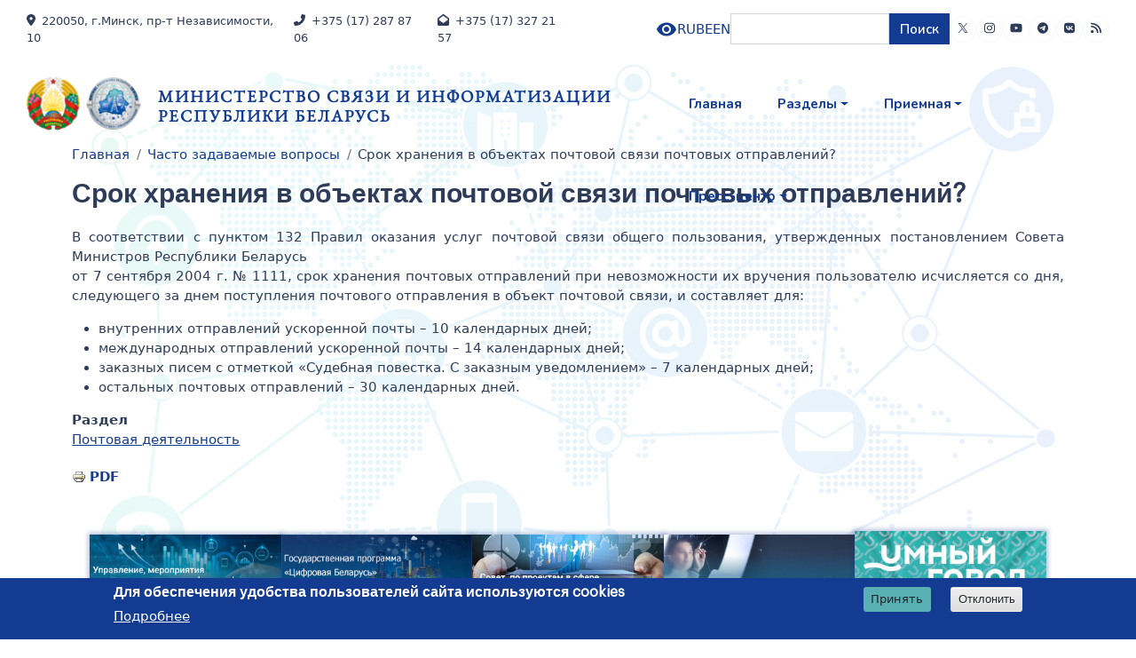

--- FILE ---
content_type: text/html; charset=UTF-8
request_url: https://mpt.gov.by/ru/faq/srok-hraneniya-v-obektah-pochtovoy-svyazi-pochtovyh-otpravleniy
body_size: 94205
content:

<!DOCTYPE html>
<html lang="ru" dir="ltr" class="h-100">
  <head>
    <meta charset="utf-8" />
<meta name="Generator" content="Drupal 9 (https://www.drupal.org)" />
<meta name="MobileOptimized" content="width" />
<meta name="HandheldFriendly" content="true" />
<meta name="viewport" content="width=device-width, initial-scale=1.0" />
<style>div#sliding-popup, div#sliding-popup .eu-cookie-withdraw-banner, .eu-cookie-withdraw-tab {background: #133b91} div#sliding-popup.eu-cookie-withdraw-wrapper { background: transparent; } #sliding-popup h1, #sliding-popup h2, #sliding-popup h3, #sliding-popup p, #sliding-popup label, #sliding-popup div, .eu-cookie-compliance-more-button, .eu-cookie-compliance-secondary-button, .eu-cookie-withdraw-tab { color: #ffffff;} .eu-cookie-withdraw-tab { border-color: #ffffff;}</style>
<link rel="icon" href="/sites/default/files/favicon_0.ico" type="image/vnd.microsoft.icon" />
<link rel="alternate" hreflang="ru" href="https://mpt.gov.by/ru/faq/srok-hraneniya-v-obektah-pochtovoy-svyazi-pochtovyh-otpravleniy" />
<link rel="canonical" href="https://mpt.gov.by/ru/faq/srok-hraneniya-v-obektah-pochtovoy-svyazi-pochtovyh-otpravleniy" />
<link rel="shortlink" href="https://mpt.gov.by/ru/node/324" />

    <title>Срок хранения в объектах почтовой связи почтовых отправлений? | Министерство связи и информатизации Республики Беларусь</title>
    <link rel="stylesheet" media="all" href="/core/themes/stable9/css/system/components/ajax-progress.module.css?t5yn6a" />
<link rel="stylesheet" media="all" href="/core/themes/stable9/css/system/components/align.module.css?t5yn6a" />
<link rel="stylesheet" media="all" href="/core/themes/stable9/css/system/components/autocomplete-loading.module.css?t5yn6a" />
<link rel="stylesheet" media="all" href="/core/themes/stable9/css/system/components/fieldgroup.module.css?t5yn6a" />
<link rel="stylesheet" media="all" href="/core/themes/stable9/css/system/components/container-inline.module.css?t5yn6a" />
<link rel="stylesheet" media="all" href="/core/themes/stable9/css/system/components/clearfix.module.css?t5yn6a" />
<link rel="stylesheet" media="all" href="/core/themes/stable9/css/system/components/details.module.css?t5yn6a" />
<link rel="stylesheet" media="all" href="/core/themes/stable9/css/system/components/hidden.module.css?t5yn6a" />
<link rel="stylesheet" media="all" href="/core/themes/stable9/css/system/components/item-list.module.css?t5yn6a" />
<link rel="stylesheet" media="all" href="/core/themes/stable9/css/system/components/js.module.css?t5yn6a" />
<link rel="stylesheet" media="all" href="/core/themes/stable9/css/system/components/nowrap.module.css?t5yn6a" />
<link rel="stylesheet" media="all" href="/core/themes/stable9/css/system/components/position-container.module.css?t5yn6a" />
<link rel="stylesheet" media="all" href="/core/themes/stable9/css/system/components/progress.module.css?t5yn6a" />
<link rel="stylesheet" media="all" href="/core/themes/stable9/css/system/components/reset-appearance.module.css?t5yn6a" />
<link rel="stylesheet" media="all" href="/core/themes/stable9/css/system/components/resize.module.css?t5yn6a" />
<link rel="stylesheet" media="all" href="/core/themes/stable9/css/system/components/sticky-header.module.css?t5yn6a" />
<link rel="stylesheet" media="all" href="/core/themes/stable9/css/system/components/system-status-counter.css?t5yn6a" />
<link rel="stylesheet" media="all" href="/core/themes/stable9/css/system/components/system-status-report-counters.css?t5yn6a" />
<link rel="stylesheet" media="all" href="/core/themes/stable9/css/system/components/system-status-report-general-info.css?t5yn6a" />
<link rel="stylesheet" media="all" href="/core/themes/stable9/css/system/components/tabledrag.module.css?t5yn6a" />
<link rel="stylesheet" media="all" href="/core/themes/stable9/css/system/components/tablesort.module.css?t5yn6a" />
<link rel="stylesheet" media="all" href="/core/themes/stable9/css/system/components/tree-child.module.css?t5yn6a" />
<link rel="stylesheet" media="all" href="/modules/contrib/responsive_menus/styles/responsive_menus_simple/css/responsive_menus_simple.css?t5yn6a" />
<link rel="stylesheet" media="all" href="/core/themes/stable9/css/views/views.module.css?t5yn6a" />
<link rel="stylesheet" media="all" href="/modules/contrib/eu_cookie_compliance/css/eu_cookie_compliance.css?t5yn6a" />
<link rel="stylesheet" media="all" href="/modules/contrib/addtocopy/css/addtocopy.css?t5yn6a" />
<link rel="stylesheet" media="all" href="/modules/contrib/calendar/css/calendar.css?t5yn6a" />
<link rel="stylesheet" media="all" href="/modules/contrib/calendar/css/calendar_multiday.css?t5yn6a" />
<link rel="stylesheet" media="all" href="/modules/contrib/visually_impaired_module/css/visually_impaired_module.css?t5yn6a" />
<link rel="stylesheet" media="all" href="/modules/contrib/ckeditor_accordion/css/accordion.frontend.css?t5yn6a" />
<link rel="stylesheet" media="all" href="/libraries/owlcarousel2/dist/assets/owl.carousel.css?t5yn6a" />
<link rel="stylesheet" media="all" href="/libraries/owlcarousel2/dist/assets/owl.theme.default.css?t5yn6a" />
<link rel="stylesheet" media="all" href="/modules/contrib/owlcarousel/lib/owl-carousel/owl.transitions.css?t5yn6a" />
<link rel="stylesheet" media="all" href="/modules/contrib/printable/css/entity-links.css?t5yn6a" />
<link rel="stylesheet" media="all" href="https://cdnjs.cloudflare.com/ajax/libs/font-awesome/4.3.0/css/font-awesome.min.css" />
<link rel="stylesheet" media="all" href="/modules/contrib/tb_megamenu/css/tb_megamenu.bootstrap.css?t5yn6a" />
<link rel="stylesheet" media="all" href="/modules/contrib/tb_megamenu/css/tb_megamenu.base.css?t5yn6a" />
<link rel="stylesheet" media="all" href="/modules/contrib/tb_megamenu/css/tb_megamenu.default.css?t5yn6a" />
<link rel="stylesheet" media="all" href="/modules/contrib/tb_megamenu/css/tb_megamenu.compatibility.css?t5yn6a" />
<link rel="stylesheet" media="all" href="/core/themes/stable9/css/core/assets/vendor/normalize-css/normalize.css?t5yn6a" />
<link rel="stylesheet" media="all" href="/core/themes/stable9/css/core/normalize-fixes.css?t5yn6a" />
<link rel="stylesheet" media="all" href="/themes/contrib/bootstrap5/css/components/action-links.css?t5yn6a" />
<link rel="stylesheet" media="all" href="/themes/contrib/bootstrap5/css/components/breadcrumb.css?t5yn6a" />
<link rel="stylesheet" media="all" href="/themes/contrib/bootstrap5/css/components/container-inline.css?t5yn6a" />
<link rel="stylesheet" media="all" href="/themes/contrib/bootstrap5/css/components/details.css?t5yn6a" />
<link rel="stylesheet" media="all" href="/themes/contrib/bootstrap5/css/components/exposed-filters.css?t5yn6a" />
<link rel="stylesheet" media="all" href="/themes/contrib/bootstrap5/css/components/field.css?t5yn6a" />
<link rel="stylesheet" media="all" href="/themes/contrib/bootstrap5/css/components/form.css?t5yn6a" />
<link rel="stylesheet" media="all" href="/themes/contrib/bootstrap5/css/components/icons.css?t5yn6a" />
<link rel="stylesheet" media="all" href="/themes/contrib/bootstrap5/css/components/inline-form.css?t5yn6a" />
<link rel="stylesheet" media="all" href="/themes/contrib/bootstrap5/css/components/item-list.css?t5yn6a" />
<link rel="stylesheet" media="all" href="/themes/contrib/bootstrap5/css/components/links.css?t5yn6a" />
<link rel="stylesheet" media="all" href="/themes/contrib/bootstrap5/css/components/menu.css?t5yn6a" />
<link rel="stylesheet" media="all" href="/themes/contrib/bootstrap5/css/components/more-link.css?t5yn6a" />
<link rel="stylesheet" media="all" href="/themes/contrib/bootstrap5/css/components/pager.css?t5yn6a" />
<link rel="stylesheet" media="all" href="/themes/contrib/bootstrap5/css/components/tabledrag.css?t5yn6a" />
<link rel="stylesheet" media="all" href="/themes/contrib/bootstrap5/css/components/tableselect.css?t5yn6a" />
<link rel="stylesheet" media="all" href="/themes/contrib/bootstrap5/css/components/tablesort.css?t5yn6a" />
<link rel="stylesheet" media="all" href="/themes/contrib/bootstrap5/css/components/textarea.css?t5yn6a" />
<link rel="stylesheet" media="all" href="/themes/contrib/bootstrap5/css/components/ui-dialog.css?t5yn6a" />
<link rel="stylesheet" media="all" href="/themes/contrib/bootstrap5/css/components/messages.css?t5yn6a" />
<link rel="stylesheet" media="all" href="/themes/contrib/bootstrap5/css/components/node.css?t5yn6a" />
<link rel="stylesheet" media="all" href="/themes/contrib/creative_innovative/css/style.css?t5yn6a" />
<link rel="stylesheet" media="all" href="/themes/contrib/creative_innovative/css/flexslider.css?t5yn6a" />
<link rel="stylesheet" media="all" href="/themes/contrib/creative_innovative/css/fontawesome-all.css?t5yn6a" />
<link rel="stylesheet" media="all" href="https://cdnjs.cloudflare.com/ajax/libs/font-awesome/5.13.0/css/all.min.css" />
<link rel="stylesheet" media="all" href="/themes/contrib/creative_innovative/lib/animate/animate.css?t5yn6a" />
<link rel="stylesheet" media="all" href="/themes/contrib/creative_innovative/lib/animate/animate.min.css?t5yn6a" />
<link rel="stylesheet" media="all" href="/themes/contrib/creative_innovative/lib/owlcarousel/assets/owl.carousel.css?t5yn6a" />
<link rel="stylesheet" media="all" href="/themes/contrib/creative_innovative/lib/owlcarousel/assets/owl.carousel.min.css?t5yn6a" />
<link rel="stylesheet" media="all" href="/themes/contrib/creative_innovative/lib/owlcarousel/assets/owl.theme.default.css?t5yn6a" />
<link rel="stylesheet" media="all" href="/themes/contrib/creative_innovative/lib/owlcarousel/assets/owl.theme.default.min.css?t5yn6a" />
<link rel="stylesheet" media="all" href="/themes/contrib/creative_innovative/lib/owlcarousel/assets/owl.theme.green.css?t5yn6a" />
<link rel="stylesheet" media="all" href="/themes/contrib/creative_innovative/lib/owlcarousel/assets/owl.theme.green.min.css?t5yn6a" />
<link rel="stylesheet" media="all" href="/themes/contrib/creative_innovative/lib/style.css?t5yn6a" />
<link rel="stylesheet" media="all" href="https://cdn.jsdelivr.net/npm/bootstrap-icons@1.4.1/font/bootstrap-icons.css" />
<link rel="stylesheet" media="all" href="https://fonts.googleapis.com/css2?family=Nunito:wght@400;600;700;800&amp;family=Rubik:wght@400;500;600;700&amp;display=swap" />

    <script src="https://use.fontawesome.com/releases/v6.4.0/js/all.js" defer crossorigin="anonymous"></script>
<script src="https://use.fontawesome.com/releases/v6.4.0/js/v4-shims.js" defer crossorigin="anonymous"></script>

  </head>
  <body class="path-node page-node-type-faq    bg-light d-flex flex-column h-100">
        <div class="visually-hidden-focusable skip-link p-3 container">
      <a href="#main-content" class="p-2">
        Перейти к основному содержанию
      </a>
    </div>
    
      <div class="dialog-off-canvas-main-canvas d-flex flex-column h-100" data-off-canvas-main-canvas>
    

<header id="header">
  <div id="spinner" class="show bg-white position-fixed translate-middle w-100 vh-100 top-50 start-50 d-flex align-items-center justify-content-center">
    <div class="spinner"></div>
  </div>
  <!-- Spinner End -->
  <!-- Topbar Start -->
      <div class="container-fluid px-5 top-h">
      <div class="row gx-0">
              <div class="col-xl-6 col-12 text-center text-xl-start mb-2 mb-lg-0 top-h-f">
          <div class="d-inline-flex align-items-center" style="height: 45px;">
            <small class="me-3"><i class="fa fa-map-marker-alt me-2"></i>220050, г.Минск, пр-т Независимости, 10</small>            <small class="me-3"><i class="fa fa-phone-alt me-2"></i>+375 (17) 287 87 06</small>            <small class=""><i class="fa fa-envelope-open me-2"></i>+375 (17) 327 21 57</small>          </div>
        </div>
                    <div class="col-xl-6 col-12 text-center text-lg-end d-inline-flex align-items-center justify-content-end top-h-l" style="gap: 20px">
            <div class="region region-top-header">
    <div class="visually-impaired-module-special block block-visually-impaired-module block-visually-impaired-block" data-drupal-selector="visually-impaired-module-special" id="block-visuallyimpairedblock">
  
    
      <form data-block="top_header" action="/ru/faq/srok-hraneniya-v-obektah-pochtovoy-svyazi-pochtovyh-otpravleniy" method="post" id="visually-impaired-module-special" accept-charset="UTF-8">
  
    <input itemprop="copy" data-drupal-selector="edit-visually-impaired-block" class="vi-special-block-image button js-form-submit form-submit btn btn-primary" type="submit" id="edit-visually-impaired-block" name="op" value="Visually impaired site version" />


  <input autocomplete="off" data-drupal-selector="form-stmk9gcst3pys6byshej2h6jeizkvpdkao-4bghgaey" type="hidden" name="form_build_id" value="form-STMk9gCSt3PyS6BySHej2h6jeIZKvpdkao-4bgHGaeY" />


  <input data-drupal-selector="edit-visually-impaired-module-special" type="hidden" name="form_id" value="visually_impaired_module_special" />


</form>

  </div>
<div class="language-switcher-language-url block block-language block-language-blocklanguage-interface" id="block-pereklyuchatelyazyka" role="navigation">
  
    
      <ul data-block="top_header"><li hreflang="ru" data-drupal-link-system-path="node/324" class="is-active"><a href="/ru/faq/srok-hraneniya-v-obektah-pochtovoy-svyazi-pochtovyh-otpravleniy" class="language-link is-active" hreflang="ru" data-drupal-link-system-path="node/324">RU</a></li><li hreflang="be" data-drupal-link-system-path="node/324"><a href="/be/node/324" class="language-link" hreflang="be" data-drupal-link-system-path="node/324">BE</a></li><li hreflang="en" data-drupal-link-system-path="node/324"><a href="/en/node/324" class="language-link" hreflang="en" data-drupal-link-system-path="node/324">EN</a></li></ul>
  </div>
<div class="search-block-form block block-search container-inline" data-drupal-selector="search-block-form" id="block-creative-innovative-search-form" role="search">
  
    
      <form data-block="top_header" action="/ru/search/node" method="get" id="search-block-form" accept-charset="UTF-8">
  <div class="js-form-item form-item js-form-type-search form-type-search js-form-item-keys form-item-keys form-no-label">
      <label for="edit-keys" class="visually-hidden">Поиск</label>
        
  <input title="Введите ключевые слова для поиска." data-drupal-selector="edit-keys" type="search" id="edit-keys" name="keys" value="" size="15" maxlength="128" class="form-search form-control" />


        </div>
<div data-drupal-selector="edit-actions" class="form-actions js-form-wrapper form-wrapper" id="edit-actions">
    <input data-drupal-selector="edit-submit" type="submit" id="edit-submit" value="Поиск" class="button js-form-submit form-submit btn btn-primary" />

</div>

</form>

  </div>

  </div>
          <div class="d-inline-flex align-items-center mpt-social-icons" style="height: 45px; gap 10px" >
            <a class="btn btn-sm btn-outline-light btn-sm-square rounded-circle me-2" href="https://twitter.com/minsvyazby"><svg width="14" height="14" fill="currentColor" viewBox="0 0 1200 1227" style="margin-top: -4px;"><path d="M714.163 519.284L1160.89 0H1055.03L667.137 450.887L357.328 0H0L468.492 681.821L0 1226.37H105.866L515.491 750.218L842.672 1226.37H1200L714.137 519.284H714.163ZM569.165 687.828L521.697 619.934L144.011 79.6944H306.615L611.412 515.685L658.88 583.579L1055.08 1150.3H892.476L569.165 687.854V687.828Z"/></svg></a>                        <a class="btn btn-sm btn-outline-light btn-sm-square rounded-circle me-2" href="https://www.instagram.com/minsvyaz_by/"><i class="fab fa-instagram fw-normal"></i></a>            <a class="btn btn-sm btn-outline-light btn-sm-square rounded-circle" href="https://www.youtube.com/channel/UCarEUOTO_J4v-HYAEoQZSQw?view_as=subscriber"><i class="fab fa-youtube fw-normal"></i></a>            <a class="btn btn-sm btn-outline-light btn-sm-square rounded-circle" href="https://t.me/minsvaz"><i class="fab fa-telegram fw-normal"></i></a>            <a class="btn btn-sm btn-outline-light btn-sm-square rounded-circle" href="http://vk.com/msiirb"><i class="fab fa-vk fw-normal"></i></a>            <a class="btn btn-sm btn-outline-light btn-sm-square rounded-circle" href="/rss.xml"><i class="fas fa-rss"></i></a>          </div>
        </div>
           
      </div>
    </div>
  
  <div class="container-fluid position-relative p-0 mid-h">
          <nav class="navbar navbar-expand-xl navbar-dark text-light  px-5 py-3 py-lg-0">
        <div class="d-flex w-100">
          <h1 class="m-0">  <div class="region region-header">
    <div id="block-brendingsayta" class="block block-system block-system-branding-block">
  
    
  <div class="navbar-brand d-flex align-items-center">

    <a href="/ru" title="Главная" rel="home" class="site-logo d-block">
    <img src="/sites/default/files/20240614_1_1.png" alt="Главная" />
  </a>
  
  <div>
        <a href="/ru" title="Главная" rel="home" class="site-title">
      Министерство связи и информатизации Республики Беларусь
    </a>
    
      </div>
</div>
</div>

  </div>
</h1>
          <button class="navbar-toggler" type="button" data-bs-toggle="collapse" data-bs-target="#navbarCollapse">
            <span class="fa fa-bars"></span>
          </button>
          <div class="collapse navbar-collapse" id="navbarCollapse">
            <div class="navbar-nav ms-auto py-0">
                <div class="region region-nav-main">
    <div id="block-osnovnayanavigaciya" class="block block-tb-megamenu block-tb-megamenu-menu-blockmain">
  
    
      <div  class="tb-megamenu tb-megamenu-main" role="navigation" aria-label="Main menu">
      <button data-target=".nav-collapse" data-toggle="collapse" class="btn btn-navbar tb-megamenu-button" type="button">
      <i class="fa fa-reorder"></i>
    </button>
    <div class="nav-collapse  always-show">
    <ul  class="tb-megamenu-nav nav level-0 items-4" role="list" >
                  <li  class="tb-megamenu-item level-1 mega fst-lvl-menu" data-id="standard.front_page" data-level="1" data-type="menu_item" data-class="fst-lvl-menu" data-xicon="" data-caption="" data-alignsub="" data-group="0" data-hidewcol="0" data-hidesub="0" data-label="" aria-level="1" >
          <a href="/ru" >
                Главная
                </a>
    
  </li>

                      
        <li  class="tb-megamenu-item level-1 mega fst-lvl-menu sec-lvl-menu dropdown" data-id="menu_link_content:f3e0e420-142c-4456-8542-81111942d0a9" data-level="1" data-type="menu_item" data-class="fst-lvl-menu sec-lvl-menu" data-xicon="" data-caption="" data-alignsub="" data-group="0" data-hidewcol="0" data-hidesub="0" data-label="" aria-level="1" >
          <span class="dropdown-toggle tb-megamenu-no-link" aria-expanded="false" tabindex="0">
                Разделы
              <span class="caret"></span>
                </span>
    <div  class="tb-megamenu-submenu sub-lvl-menu dropdown-menu mega-dropdown-menu nav-child" data-class="sub-lvl-menu" data-width="1200" style="width: 1200px;" role="list">
  <div class="mega-dropdown-inner">
          <div  class="tb-megamenu-row row-fluid">
      <div  class="tb-megamenu-column span4 mega-col-nav" data-class="" data-width="4" data-hidewcol="" id="tb-megamenu-column-1">
  <div class="tb-megamenu-column-inner mega-inner clearfix">
               <ul  class="tb-megamenu-subnav mega-nav level-1 items-1" role="list">
                      
        <li  class="tb-megamenu-item level-2 mega snd-lvl-menu mega-group" data-id="menu_link_content:c7d664e4-0fb5-406b-9ba5-e0b38e71ea21" data-level="2" data-type="menu_item" data-class="snd-lvl-menu" data-xicon="" data-caption="" data-alignsub="" data-group="1" data-hidewcol="0" data-hidesub="0" data-label="" aria-level="2" >
          <span class="mega-group-title tb-megamenu-no-link" aria-expanded="false" tabindex="0">
                О Министерстве
              <span class="caret"></span>
                </span>
    <div  class="tb-megamenu-submenu mega-group-ct nav-child" data-class="" data-width="" role="list">
  <div class="mega-dropdown-inner">
          <div  class="tb-megamenu-row row-fluid">
      <div  class="tb-megamenu-column span12 mega-col-nav" data-class="" data-width="12" data-hidewcol="0" id="tb-megamenu-column-2">
  <div class="tb-megamenu-column-inner mega-inner clearfix">
               <ul  class="tb-megamenu-subnav mega-nav level-2 items-17" role="list">
                  <li  class="tb-megamenu-item level-3 mega trd-lvl-menu" data-id="menu_link_content:21166de5-3a58-469c-a8f0-4c10bd086b80" data-level="3" data-type="menu_item" data-class="trd-lvl-menu" data-xicon="" data-caption="" data-alignsub="" data-group="0" data-hidewcol="0" data-hidesub="0" data-label="" aria-level="3" >
          <a href="http://www.pravo.by/document/?guid=3871&amp;p0=C20400302" >
                Положение о Министерстве
                </a>
    
  </li>

                  <li  class="tb-megamenu-item level-3 mega trd-lvl-menu" data-id="menu_link_content:7e10ea21-0096-4b97-89a9-af93df6b1870" data-level="3" data-type="menu_item" data-class="trd-lvl-menu" data-xicon="" data-caption="" data-alignsub="" data-group="0" data-hidewcol="0" data-hidesub="0" data-label="" aria-level="3" >
          <a href="/ru/funkcii-i-glavnye-zadachi" >
                Функции и задачи
                </a>
    
  </li>

                  <li  class="tb-megamenu-item level-3 mega trd-lvl-menu" data-id="menu_link_content:5808bad8-090e-4785-b152-b87c08d7010e" data-level="3" data-type="menu_item" data-class="trd-lvl-menu" data-xicon="" data-caption="" data-alignsub="" data-group="0" data-hidewcol="0" data-hidesub="0" data-label="" aria-level="3" >
          <a href="/ru/istoriya" >
                История
                </a>
    
  </li>

                  <li  class="tb-megamenu-item level-3 mega trd-lvl-menu" data-id="menu_link_content:c8cecec5-ab43-4d1d-bb0b-5b6e97175e9b" data-level="3" data-type="menu_item" data-class="trd-lvl-menu" data-xicon="" data-caption="" data-alignsub="" data-group="0" data-hidewcol="0" data-hidesub="0" data-label="" aria-level="3" >
          <a href="/ru/management" >
                Руководство
                </a>
    
  </li>

                  <li  class="tb-megamenu-item level-3 mega trd-lvl-menu" data-id="menu_link_content:ea7408a9-1d66-48b9-878c-2266b9144a9c" data-level="3" data-type="menu_item" data-class="trd-lvl-menu" data-xicon="" data-caption="" data-alignsub="" data-group="0" data-hidewcol="0" data-hidesub="0" data-label="" aria-level="3" >
          <a href="/ru/struktura-upravleniya" >
                Структура управления
                </a>
    
  </li>

                  <li  class="tb-megamenu-item level-3 mega trd-lvl-menu" data-id="menu_link_content:2e2824be-6095-4385-a8a4-6b23cf1f189a" data-level="3" data-type="menu_item" data-class="trd-lvl-menu" data-xicon="" data-caption="" data-alignsub="" data-group="0" data-hidewcol="0" data-hidesub="0" data-label="" aria-level="3" >
          <a href="/ru/organizations" >
                Организации системы Минсвязи
                </a>
    
  </li>

                  <li  class="tb-megamenu-item level-3 mega trd-lvl-menu" data-id="menu_link_content:ba4f89d7-2cd0-45d4-b6be-c59520c16d7d" data-level="3" data-type="menu_item" data-class="trd-lvl-menu" data-xicon="" data-caption="" data-alignsub="" data-group="0" data-hidewcol="0" data-hidesub="0" data-label="" aria-level="3" >
          <a href="/ru/kollegiya" >
                Коллегия
                </a>
    
  </li>

                      
        <li  class="tb-megamenu-item level-3 mega trd-lvl-menu dropdown-submenu" data-id="menu_link_content:b915c994-c055-4872-8eff-06ded8bf1cff" data-level="3" data-type="menu_item" data-class="trd-lvl-menu" data-xicon="" data-caption="" data-alignsub="" data-group="0" data-hidewcol="0" data-hidesub="0" data-label="" aria-level="3" >
          <span class="dropdown-toggle tb-megamenu-no-link" aria-expanded="false" tabindex="0">
                Государственная программа
              <span class="caret"></span>
                </span>
    <div  class="tb-megamenu-submenu dropdown-menu mega-dropdown-menu nav-child" data-class="" data-width="350" style="width: 350px;" role="list">
  <div class="mega-dropdown-inner">
          <div  class="tb-megamenu-row row-fluid">
      <div  class="tb-megamenu-column span12 mega-col-nav" data-class="" data-width="12" data-hidewcol="0" id="tb-megamenu-column-3">
  <div class="tb-megamenu-column-inner mega-inner clearfix">
               <ul  class="tb-megamenu-subnav mega-nav level-3 items-1" role="list">
                  <li  class="tb-megamenu-item level-4 mega" data-id="menu_link_content:3eca49d1-29f8-4022-94fe-9f41932ea189" data-level="4" data-type="menu_item" data-class="" data-xicon="" data-caption="" data-alignsub="" data-group="0" data-hidewcol="0" data-hidesub="0" data-label="" aria-level="4" >
          <a href="/ru/gosudarstvennye-programmy" >
                Государственная программа «Цифровая Беларусь» на 2026–2030 годы
                </a>
    
  </li>

  </ul>

      </div>
</div>

  </div>

      </div>
</div>

  </li>

                      
        <li  class="tb-megamenu-item level-3 mega dropdown-submenu" data-id="menu_link_content:194d61fd-1e6d-4563-a966-f55ee2097786" data-level="3" data-type="menu_item" data-class="" data-xicon="" data-caption="" data-alignsub="" data-group="0" data-hidewcol="0" data-hidesub="0" data-label="" aria-level="3" >
          <span class="dropdown-toggle tb-megamenu-no-link" aria-expanded="false" tabindex="0">
                Государственные статистические наблюдения
              <span class="caret"></span>
                </span>
    <div  class="tb-megamenu-submenu dropdown-menu mega-dropdown-menu nav-child" data-class="" data-width="350" style="width: 350px;" role="list">
  <div class="mega-dropdown-inner">
          <div  class="tb-megamenu-row row-fluid">
      <div  class="tb-megamenu-column span12 mega-col-nav" data-class="" data-width="12" data-hidewcol="0" id="tb-megamenu-column-4">
  <div class="tb-megamenu-column-inner mega-inner clearfix">
               <ul  class="tb-megamenu-subnav mega-nav level-3 items-2" role="list">
                  <li  class="tb-megamenu-item level-4 mega snd-lvl-menu" data-id="menu_link_content:c64e3397-3231-499d-ab13-10ebfdcc3b2a" data-level="4" data-type="menu_item" data-class="snd-lvl-menu" data-xicon="" data-caption="" data-alignsub="" data-group="0" data-hidewcol="0" data-hidesub="0" data-label="" aria-level="4" >
          <a href="/ru/oficialnaya-statisticheskaya" >
                Официальная статистическая информация по нецентрализованным формам (за отчетный период)
                </a>
    
  </li>

                  <li  class="tb-megamenu-item level-4 mega snd-lvl-menu" data-id="menu_link_content:30d8229e-4632-4f57-bfe3-65bc1b89d55b" data-level="4" data-type="menu_item" data-class="snd-lvl-menu" data-xicon="" data-caption="" data-alignsub="" data-group="0" data-hidewcol="0" data-hidesub="0" data-label="" aria-level="4" >
          <a href="/ru/formy-otchetnosti" >
                Формы статистических наблюдений и указания по их заполнению
                </a>
    
  </li>

  </ul>

      </div>
</div>

  </div>

      </div>
</div>

  </li>

                  <li  class="tb-megamenu-item level-3 mega trd-lvl-menu" data-id="menu_link_content:da0716ac-9786-4384-ae0e-c22f0bcf5d2d" data-level="3" data-type="menu_item" data-class="trd-lvl-menu" data-xicon="" data-caption="" data-alignsub="" data-group="0" data-hidewcol="0" data-hidesub="0" data-label="" aria-level="3" >
          <a href="/ru/gosudarstvennaya-sluzhba" >
                Государственная служба
                </a>
    
  </li>

                  <li  class="tb-megamenu-item level-3 mega trd-lvl-menu" data-id="menu_link_content:acb0c148-e1e1-48ec-be17-28e62058c3ec" data-level="3" data-type="menu_item" data-class="trd-lvl-menu" data-xicon="" data-caption="" data-alignsub="" data-group="0" data-hidewcol="0" data-hidesub="0" data-label="" aria-level="3" >
          <a href="/ru/obshchestvennyy-sovet" >
                Общественно-консультативный совет
                </a>
    
  </li>

                  <li  class="tb-megamenu-item level-3 mega trd-lvl-menu" data-id="menu_link_content:2727a851-f69e-4cea-860d-d400645b3db0" data-level="3" data-type="menu_item" data-class="trd-lvl-menu" data-xicon="" data-caption="" data-alignsub="" data-group="0" data-hidewcol="0" data-hidesub="0" data-label="" aria-level="3" >
          <a href="/ru/perechen-npa-reguliruyushchih-deyatelnost" >
                Перечень НПА, регулирующих деятельность
                </a>
    
  </li>

                  <li  class="tb-megamenu-item level-3 mega trd-lvl-menu" data-id="menu_link_content:425d2a08-cad4-4860-a832-2b74fd760a45" data-level="3" data-type="menu_item" data-class="trd-lvl-menu" data-xicon="" data-caption="" data-alignsub="" data-group="0" data-hidewcol="0" data-hidesub="0" data-label="" aria-level="3" >
          <a href="/ru/obshchestvennoe-obsuzhdenie-proektov-npa" >
                Общественное обсуждение проектов НПА
                </a>
    
  </li>

      
                  <li  class="tb-megamenu-item level-3 mega" data-id="menu_link_content:2942eb56-dbe9-4cd3-9450-b8ec1ea74a0b" data-level="3" data-type="menu_item" data-class="" data-xicon="" data-caption="" data-alignsub="" data-group="0" data-hidewcol="0" data-hidesub="0" data-label="" aria-level="3" >
          <a href="https://www.mpt.gov.by/ru/geraldicheskie-simvoly-ministerstva" >
                Геральдические символы Министерства
                </a>
    
  </li>

  </ul>

      </div>
</div>

  </div>

      </div>
</div>

  </li>

  </ul>

      </div>
</div>

      <div  class="tb-megamenu-column span4 mega-col-nav" data-class="" data-width="4" data-hidewcol="" id="tb-megamenu-column-5">
  <div class="tb-megamenu-column-inner mega-inner clearfix">
               <ul  class="tb-megamenu-subnav mega-nav level-1 items-1" role="list">
                      
        <li  class="tb-megamenu-item level-2 mega snd-lvl-menu mega-group" data-id="menu_link_content:753e701c-e33a-4478-beb6-a7518bea20ea" data-level="2" data-type="menu_item" data-class="snd-lvl-menu" data-xicon="" data-caption="" data-alignsub="" data-group="1" data-hidewcol="0" data-hidesub="0" data-label="" aria-level="2" >
          <span class="mega-group-title tb-megamenu-no-link" aria-expanded="false" tabindex="0">
                Деятельность
              <span class="caret"></span>
                </span>
    <div  class="tb-megamenu-submenu mega-group-ct nav-child" data-class="" data-width="" role="list">
  <div class="mega-dropdown-inner">
          <div  class="tb-megamenu-row row-fluid">
      <div  class="tb-megamenu-column span12 mega-col-nav trd-lvl-menu dop-lvl-menu" data-class="trd-lvl-menu dop-lvl-menu" data-width="12" data-hidewcol="0" id="tb-megamenu-column-6">
  <div class="tb-megamenu-column-inner mega-inner clearfix">
               <ul  class="tb-megamenu-subnav mega-nav level-2 items-16" role="list">
                  <li  class="tb-megamenu-item level-3 mega" data-id="menu_link_content:e14a6f1b-9565-47e3-972b-1bcea62be57c" data-level="3" data-type="menu_item" data-class="" data-xicon="" data-caption="" data-alignsub="" data-group="0" data-hidewcol="0" data-hidesub="0" data-label="" aria-level="3" >
          <a href="https://www.mpt.gov.by/ru/pokazateli" >
                Показатели развития отрасли
                </a>
    
  </li>

                  <li  class="tb-megamenu-item level-3 mega trd-lvl-menu" data-id="menu_link_content:7a704a47-060e-4783-ba81-a8db096dc35b" data-level="3" data-type="menu_item" data-class="trd-lvl-menu" data-xicon="" data-caption="" data-alignsub="" data-group="0" data-hidewcol="0" data-hidesub="0" data-label="" aria-level="3" >
          <a href="/ru/telekommunikaciya" >
                Телекоммуникация
                </a>
    
  </li>

                  <li  class="tb-megamenu-item level-3 mega trd-lvl-menu" data-id="menu_link_content:d0508848-1e5e-4e09-bdc7-91b20ec06cdf" data-level="3" data-type="menu_item" data-class="trd-lvl-menu" data-xicon="" data-caption="" data-alignsub="" data-group="0" data-hidewcol="0" data-hidesub="0" data-label="" aria-level="3" >
          <a href="/ru/pochtovaya-deyatelnost" >
                Почтовая деятельность
                </a>
    
  </li>

                  <li  class="tb-megamenu-item level-3 mega trd-lvl-menu" data-id="menu_link_content:eca818e8-5cbf-45c1-9542-b17aabc199ae" data-level="3" data-type="menu_item" data-class="trd-lvl-menu" data-xicon="" data-caption="" data-alignsub="" data-group="0" data-hidewcol="0" data-hidesub="0" data-label="" aria-level="3" >
          <a href="/ru/cifrovoe-razvitie" >
                Цифровое развитие
                </a>
    
  </li>

                  <li  class="tb-megamenu-item level-3 mega trd-lvl-menu" data-id="menu_link_content:5b5b3875-b435-422f-80a9-57b9ec83fe81" data-level="3" data-type="menu_item" data-class="trd-lvl-menu" data-xicon="" data-caption="" data-alignsub="" data-group="0" data-hidewcol="0" data-hidesub="0" data-label="" aria-level="3" >
          <a href="/ru/licenzirovanie" >
                Лицензирование
                </a>
    
  </li>

                  <li  class="tb-megamenu-item level-3 mega trd-lvl-menu" data-id="menu_link_content:1dd1e318-9c82-4b28-899a-16fb15dd7e00" data-level="3" data-type="menu_item" data-class="trd-lvl-menu" data-xicon="" data-caption="" data-alignsub="" data-group="0" data-hidewcol="0" data-hidesub="0" data-label="" aria-level="3" >
          <a href="/ru/mezhdunarodnoe-sotrudnichestvo" >
                Международное сотрудничество
                </a>
    
  </li>

                  <li  class="tb-megamenu-item level-3 mega trd-lvl-menu" data-id="menu_link_content:d76dd76a-447a-497a-a9c3-88e8f8ef0ce9" data-level="3" data-type="menu_item" data-class="trd-lvl-menu" data-xicon="" data-caption="" data-alignsub="" data-group="0" data-hidewcol="0" data-hidesub="0" data-label="" aria-level="3" >
          <a href="/ru/gosudarstvennaya-komissiya-po-radiochastotam-pri-sovete-bezopasnosti-respubliki-belarus" >
                Государственная комиссия по радиочастотам
                </a>
    
  </li>

                  <li  class="tb-megamenu-item level-3 mega trd-lvl-menu" data-id="menu_link_content:110aceb1-7fdf-4c47-b4d2-02ed7657d160" data-level="3" data-type="menu_item" data-class="trd-lvl-menu" data-xicon="" data-caption="" data-alignsub="" data-group="0" data-hidewcol="0" data-hidesub="0" data-label="" aria-level="3" >
          <a href="/ru/investicionnyy-fond" >
                Инвестиционный фонд
                </a>
    
  </li>

                  <li  class="tb-megamenu-item level-3 mega trd-lvl-menu" data-id="menu_link_content:ea17a7b5-08b8-41c5-b2b7-8552c3aac20e" data-level="3" data-type="menu_item" data-class="trd-lvl-menu" data-xicon="" data-caption="" data-alignsub="" data-group="0" data-hidewcol="0" data-hidesub="0" data-label="" aria-level="3" >
          <a href="/ru/zakupki" >
                Закупки
                </a>
    
  </li>

                  <li  class="tb-megamenu-item level-3 mega trd-lvl-menu" data-id="menu_link_content:e7c1400b-6822-4515-9702-3dab18871200" data-level="3" data-type="menu_item" data-class="trd-lvl-menu" data-xicon="" data-caption="" data-alignsub="" data-group="0" data-hidewcol="0" data-hidesub="0" data-label="" aria-level="3" >
          <a href="/ru/o-rasporyazhenii-gosimushchestvom" >
                О распоряжении госимуществом
                </a>
    
  </li>

                  <li  class="tb-megamenu-item level-3 mega trd-lvl-menu" data-id="menu_link_content:318b9964-6999-4ef7-9cb8-319b62655ffd" data-level="3" data-type="menu_item" data-class="trd-lvl-menu" data-xicon="" data-caption="" data-alignsub="" data-group="0" data-hidewcol="0" data-hidesub="0" data-label="" aria-level="3" >
          <a href="/ru/tekhnicheskoe-normirovanie-i-standartizaciya" >
                Техническое нормирование и стандартизация
                </a>
    
  </li>

                  <li  class="tb-megamenu-item level-3 mega trd-lvl-menu" data-id="menu_link_content:5ee0db0b-a71b-4c6d-b9ef-783bd06fb487" data-level="3" data-type="menu_item" data-class="trd-lvl-menu" data-xicon="" data-caption="" data-alignsub="" data-group="0" data-hidewcol="0" data-hidesub="0" data-label="" aria-level="3" >
          <a href="/ru/okhrana-truda-i-pozh-bezopasnost" >
                Охрана труда и пожарная безопасность
                </a>
    
  </li>

                  <li  class="tb-megamenu-item level-3 mega trd-lvl-menu" data-id="menu_link_content:dee5905e-5703-4803-bb22-b9a4ac1b2a39" data-level="3" data-type="menu_item" data-class="trd-lvl-menu" data-xicon="" data-caption="" data-alignsub="" data-group="0" data-hidewcol="0" data-hidesub="0" data-label="" aria-level="3" >
          <a href="/ru/kontrolnaya-deyatelnost" >
                Контрольная деятельность
                </a>
    
  </li>

                  <li  class="tb-megamenu-item level-3 mega trd-lvl-menu" data-id="menu_link_content:d3baccad-3696-42d0-95dc-b1129be2e5cb" data-level="3" data-type="menu_item" data-class="trd-lvl-menu" data-xicon="" data-caption="" data-alignsub="" data-group="0" data-hidewcol="0" data-hidesub="0" data-label="" aria-level="3" >
          <a href="/ru/kiberbezopasnost" >
                Кибербезопасность
                </a>
    
  </li>

                  <li  class="tb-megamenu-item level-3 mega" data-id="menu_link_content:bc2494da-63cb-44cc-a85d-48fe37369915" data-level="3" data-type="menu_item" data-class="" data-xicon="" data-caption="" data-alignsub="" data-group="0" data-hidewcol="0" data-hidesub="0" data-label="" aria-level="3" >
          <a href="/ru/antikorrupcionnaya-deyatelnost" >
                Антикоррупционная деятельность
                </a>
    
  </li>

  </ul>

      </div>
</div>

  </div>

      </div>
</div>

  </li>

  </ul>

      </div>
</div>

      <div  class="tb-megamenu-column span4 mega-col-nav" data-class="" data-width="4" data-hidewcol="" id="tb-megamenu-column-7">
  <div class="tb-megamenu-column-inner mega-inner clearfix">
               <ul  class="tb-megamenu-subnav mega-nav level-1 items-3" role="list">
                      
        <li  class="tb-megamenu-item level-2 mega snd-lvl-menu mega-group" data-id="menu_link_content:9cdcb501-40b2-4339-a862-ae0601504d00" data-level="2" data-type="menu_item" data-class="snd-lvl-menu" data-xicon="" data-caption="" data-alignsub="" data-group="1" data-hidewcol="0" data-hidesub="0" data-label="" aria-level="2" >
          <span class="mega-group-title tb-megamenu-no-link" aria-expanded="false" tabindex="0">
                Вниманию инвесторов
              <span class="caret"></span>
                </span>
    <div  class="tb-megamenu-submenu mega-group-ct nav-child" data-class="" data-width="" role="list">
  <div class="mega-dropdown-inner">
          <div  class="tb-megamenu-row row-fluid">
      <div  class="tb-megamenu-column span12 mega-col-nav" data-class="" data-width="12" data-hidewcol="0" id="tb-megamenu-column-8">
  <div class="tb-megamenu-column-inner mega-inner clearfix">
               <ul  class="tb-megamenu-subnav mega-nav level-2 items-2" role="list">
                  <li  class="tb-megamenu-item level-3 mega trd-lvl-menu" data-id="menu_link_content:38a1bc20-4069-4980-89ff-b372acfa198c" data-level="3" data-type="menu_item" data-class="trd-lvl-menu" data-xicon="" data-caption="" data-alignsub="" data-group="0" data-hidewcol="0" data-hidesub="0" data-label="" aria-level="3" >
          <a href="http://www.belarp.by/" >
                Белорусский фонд финансовой поддержки предпринимателей
                </a>
    
  </li>

                  <li  class="tb-megamenu-item level-3 mega trd-lvl-menu" data-id="menu_link_content:72674b8d-6c5f-4cba-8aa0-4e78c3da81fb" data-level="3" data-type="menu_item" data-class="trd-lvl-menu" data-xicon="" data-caption="" data-alignsub="" data-group="0" data-hidewcol="0" data-hidesub="0" data-label="" aria-level="3" >
          <a href="/ru/informaciya-dlya-investorov" >
                Информация для инвесторов
                </a>
    
  </li>

  </ul>

      </div>
</div>

  </div>

      </div>
</div>

  </li>

                      
        <li  class="tb-megamenu-item level-2 mega dropdown-submenu" data-id="menu_link_content:e062f066-e013-4e04-92a3-13c24519ebc0" data-level="2" data-type="menu_item" data-class="" data-xicon="" data-caption="" data-alignsub="" data-group="0" data-hidewcol="0" data-hidesub="0" data-label="" aria-level="2" >
          <span class="dropdown-toggle tb-megamenu-no-link" aria-expanded="false" tabindex="0">
                Председательство Беларуси в ЕАЭС
              <span class="caret"></span>
                </span>
    <div  class="tb-megamenu-submenu dropdown-menu mega-dropdown-menu nav-child" data-class="" data-width="" role="list">
  <div class="mega-dropdown-inner">
          <div  class="tb-megamenu-row row-fluid">
      <div  class="tb-megamenu-column span12 mega-col-nav" data-class="" data-width="12" data-hidewcol="0" id="tb-megamenu-column-9">
  <div class="tb-megamenu-column-inner mega-inner clearfix">
               <ul  class="tb-megamenu-subnav mega-nav level-2 items-10" role="list">
                  <li  class="tb-megamenu-item level-3 mega" data-id="menu_link_content:1c9f46af-885b-412b-a3d3-b158aa423168" data-level="3" data-type="menu_item" data-class="" data-xicon="" data-caption="" data-alignsub="" data-group="0" data-hidewcol="0" data-hidesub="0" data-label="" aria-level="3" >
          <a href="https://economy.gov.by/ru/2025-eaes-predsedatelstvo-ru/" >
                2025-ый — Год председательства Беларуси в ЕАЭС
                </a>
    
  </li>

                  <li  class="tb-megamenu-item level-3 mega" data-id="menu_link_content:6138b4df-fa50-4667-90c2-a34d9dbb5a77" data-level="3" data-type="menu_item" data-class="" data-xicon="" data-caption="" data-alignsub="" data-group="0" data-hidewcol="0" data-hidesub="0" data-label="" aria-level="3" >
          <a href="/ru/obschaya-informaciya-o-predsedatelstve-respubliki-belarus-v-organakh-evraziyskogo-ekonomicheskogo" >
                Общая информация о председательстве Республики Беларусь в органах Евразийского экономического союза в 2025 году
                </a>
    
  </li>

                  <li  class="tb-megamenu-item level-3 mega" data-id="menu_link_content:b3b02e73-f2c1-43a2-bfaa-b7bcfa14ac61" data-level="3" data-type="menu_item" data-class="" data-xicon="" data-caption="" data-alignsub="" data-group="0" data-hidewcol="0" data-hidesub="0" data-label="" aria-level="3" >
          <a href="/ru/razrabotana-emblema-predsedatelstva-respubliki-belarus-v-organakh-eaes" >
                Разработана эмблема председательства Республики Беларусь в органах ЕАЭС
                </a>
    
  </li>

                  <li  class="tb-megamenu-item level-3 mega" data-id="menu_link_content:90a8c5bb-e37a-4f14-a1a1-9e42160863a5" data-level="3" data-type="menu_item" data-class="" data-xicon="" data-caption="" data-alignsub="" data-group="0" data-hidewcol="0" data-hidesub="0" data-label="" aria-level="3" >
          <a href="https://mpt.gov.by/ru/yarkie-stranicy-pochtovoy-letopisi-po-tematike-evraziyskogo-ekonomicheskogo-soyuza" >
                Яркие страницы почтовой летописи по тематике ЕАЭС
                </a>
    
  </li>

                  <li  class="tb-megamenu-item level-3 mega" data-id="menu_link_content:4bb42874-ce56-4885-b6a6-5231c7141ddb" data-level="3" data-type="menu_item" data-class="" data-xicon="" data-caption="" data-alignsub="" data-group="0" data-hidewcol="0" data-hidesub="0" data-label="" aria-level="3" >
          <a href="https://www.mpt.gov.by/ru/sovmestnye-vypuski-so-stranami-uchastnicam-evraziyskogo-ekonomicheskogo-soyuza" >
                Совместные выпуски со странами – участницам ЕАЭС
                </a>
    
  </li>

                  <li  class="tb-megamenu-item level-3 mega" data-id="menu_link_content:c360e5ec-2d3b-446a-a816-a6d76f27e087" data-level="3" data-type="menu_item" data-class="" data-xicon="" data-caption="" data-alignsub="" data-group="0" data-hidewcol="0" data-hidesub="0" data-label="" aria-level="3" >
          <a href="/ru/minsvyazi-vypuskaet-v-obraschenie-pochtovuyu-marku-predsedatelstvo-respubliki-belarus-v-organakh" >
                Почтовая марка «Председательство Республики Беларусь в органах ЕАЭС в 2025 году»
                </a>
    
  </li>

  </ul>

      </div>
</div>

  </div>

      </div>
</div>

  </li>

  </ul>

      </div>
</div>

  </div>

      </div>
</div>

  </li>

                      
        <li  class="tb-megamenu-item level-1 mega fst-lvl-menu dropdown" data-id="menu_link_content:a3204417-53d8-45f1-be23-d6b01699d55d" data-level="1" data-type="menu_item" data-class="fst-lvl-menu" data-xicon="" data-caption="" data-alignsub="" data-group="0" data-hidewcol="0" data-hidesub="0" data-label="" aria-level="1" >
          <span class="dropdown-toggle tb-megamenu-no-link" aria-expanded="false" tabindex="0">
                Приемная
              <span class="caret"></span>
                </span>
    <div  class="tb-megamenu-submenu dop-lvl-menu dropdown-menu mega-dropdown-menu nav-child" data-class="dop-lvl-menu" data-width="300" style="width: 300px;" role="list">
  <div class="mega-dropdown-inner">
          <div  class="tb-megamenu-row row-fluid">
      <div  class="tb-megamenu-column span12 mega-col-nav" data-class="" data-width="12" data-hidewcol="0" id="tb-megamenu-column-10">
  <div class="tb-megamenu-column-inner mega-inner clearfix">
               <ul  class="tb-megamenu-subnav mega-nav level-1 items-6" role="list">
                  <li  class="tb-megamenu-item level-2 mega snd-lvl-menu" data-id="menu_link_content:5c279c28-7be6-48e6-ab45-d219e55edd77" data-level="2" data-type="menu_item" data-class="snd-lvl-menu" data-xicon="" data-caption="" data-alignsub="" data-group="0" data-hidewcol="0" data-hidesub="0" data-label="" aria-level="2" >
          <a href="/ru/faq" >
                Часто задаваемые вопросы
                </a>
    
  </li>

                  <li  class="tb-megamenu-item level-2 mega snd-lvl-menu" data-id="menu_link_content:ad6018d1-e682-4362-a289-17ae112fd079" data-level="2" data-type="menu_item" data-class="snd-lvl-menu" data-xicon="" data-caption="" data-alignsub="" data-group="0" data-hidewcol="0" data-hidesub="0" data-label="" aria-level="2" >
          <a href="/ru/kontaktnaya-informaciya" >
                Контакты
                </a>
    
  </li>

                  <li  class="tb-megamenu-item level-2 mega snd-lvl-menu" data-id="menu_link_content:358362bd-de65-4a01-af2b-a1c9e53bfac6" data-level="2" data-type="menu_item" data-class="snd-lvl-menu" data-xicon="" data-caption="" data-alignsub="" data-group="0" data-hidewcol="0" data-hidesub="0" data-label="" aria-level="2" >
          <a href="/ru/grafik-priema" >
                График приема
                </a>
    
  </li>

                  <li  class="tb-megamenu-item level-2 mega snd-lvl-menu" data-id="menu_link_content:ad32ee44-8c02-4468-a21a-4c50c0ab3551" data-level="2" data-type="menu_item" data-class="snd-lvl-menu" data-xicon="" data-caption="" data-alignsub="" data-group="0" data-hidewcol="0" data-hidesub="0" data-label="" aria-level="2" >
          <a href="/ru/grafik-provedeniya-subbotnikh-pryamykh-telefonnykh-liniy-v-ministerstve-svyazi-i-infrmatizacii" >
                «Прямая телефонная линия»
                </a>
    
  </li>

                  <li  class="tb-megamenu-item level-2 mega snd-lvl-menu" data-id="menu_link_content:4dee01f4-2415-4bc7-a0a9-65609a70d27c" data-level="2" data-type="menu_item" data-class="snd-lvl-menu" data-xicon="" data-caption="" data-alignsub="" data-group="0" data-hidewcol="0" data-hidesub="0" data-label="" aria-level="2" >
          <a href="/ru/elektronnye-obrashcheniya" >
                Электронные обращения
                </a>
    
  </li>

                  <li  class="tb-megamenu-item level-2 mega snd-lvl-menu" data-id="menu_link_content:ad2f04de-6d93-424a-a161-61f6361d184b" data-level="2" data-type="menu_item" data-class="snd-lvl-menu" data-xicon="" data-caption="" data-alignsub="" data-group="0" data-hidewcol="0" data-hidesub="0" data-label="" aria-level="2" >
          <a href="/ru/odno-okno" >
                 Одно окно
                </a>
    
  </li>

  </ul>

      </div>
</div>

  </div>

      </div>
</div>

  </li>

                      
        <li  class="tb-megamenu-item level-1 mega fst-lvl-menu dropdown" data-id="menu_link_content:d7e3c1e2-adb5-4b1b-9909-bf6143868d00" data-level="1" data-type="menu_item" data-class="fst-lvl-menu" data-xicon="" data-caption="" data-alignsub="" data-group="0" data-hidewcol="0" data-hidesub="0" data-label="" aria-level="1" >
          <span class="dropdown-toggle tb-megamenu-no-link" aria-expanded="false" tabindex="0">
                Пресс-центр
              <span class="caret"></span>
                </span>
    <div  class="tb-megamenu-submenu sub-lvl-menu dropdown-menu mega-dropdown-menu nav-child" data-class="sub-lvl-menu" data-width="300" style="width: 300px;" role="list">
  <div class="mega-dropdown-inner">
          <div  class="tb-megamenu-row row-fluid">
      <div  class="tb-megamenu-column span12 mega-col-nav" data-class="" data-width="12" data-hidewcol="0" id="tb-megamenu-column-10">
  <div class="tb-megamenu-column-inner mega-inner clearfix">
               <ul  class="tb-megamenu-subnav mega-nav level-1 items-6" role="list">
                  <li  class="tb-megamenu-item level-2 mega snd-lvl-menu" data-id="menu_link_content:c9404f2a-dc61-496d-8ffb-7fdf24b88f71" data-level="2" data-type="menu_item" data-class="snd-lvl-menu" data-xicon="" data-caption="" data-alignsub="" data-group="0" data-hidewcol="0" data-hidesub="0" data-label="" aria-level="2" >
          <a href="/ru/smi-o-nas" >
                СМИ о нас
                </a>
    
  </li>

                  <li  class="tb-megamenu-item level-2 mega snd-lvl-menu" data-id="menu_link_content:51ecf266-2168-4b23-b628-66c8429b34ea" data-level="2" data-type="menu_item" data-class="snd-lvl-menu" data-xicon="" data-caption="" data-alignsub="" data-group="0" data-hidewcol="0" data-hidesub="0" data-label="" aria-level="2" >
          <a href="https://www.youtube.com/channel/UCarEUOTO_J4v-HYAEoQZSQw" >
                Видео
                </a>
    
  </li>

                  <li  class="tb-megamenu-item level-2 mega snd-lvl-menu" data-id="menu_link_content:5d11244e-541f-465c-a76c-bb65bb38c30d" data-level="2" data-type="menu_item" data-class="snd-lvl-menu" data-xicon="" data-caption="" data-alignsub="" data-group="0" data-hidewcol="0" data-hidesub="0" data-label="" aria-level="2" >
          <a href="/ru/news" >
                Новости
                </a>
    
  </li>

                  <li  class="tb-megamenu-item level-2 mega snd-lvl-menu" data-id="menu_link_content:55cf8d4b-8992-48d5-b50c-37b06175c18a" data-level="2" data-type="menu_item" data-class="snd-lvl-menu" data-xicon="" data-caption="" data-alignsub="" data-group="0" data-hidewcol="0" data-hidesub="0" data-label="" aria-level="2" >
          <a href="/ru/kontakty-dlya-smi" >
                Взаимодействие со СМИ
                </a>
    
  </li>

                  <li  class="tb-megamenu-item level-2 mega" data-id="menu_link_content:4b614024-a069-4755-a818-0565902c846d" data-level="2" data-type="menu_item" data-class="" data-xicon="" data-caption="" data-alignsub="" data-group="0" data-hidewcol="0" data-hidesub="0" data-label="" aria-level="2" >
          <a href="/ru/foto-dlya-smi" >
                Фото для СМИ
                </a>
    
  </li>

                  <li  class="tb-megamenu-item level-2 mega snd-lvl-menu" data-id="menu_link_content:495a9be9-fdf8-4ade-bf9e-fa124293783d" data-level="2" data-type="menu_item" data-class="snd-lvl-menu" data-xicon="" data-caption="" data-alignsub="" data-group="0" data-hidewcol="0" data-hidesub="0" data-label="" aria-level="2" >
          <a href="/ru/otraslevye-smi" >
                Отраслевые СМИ
                </a>
    
  </li>

  </ul>

      </div>
</div>

  </div>

      </div>
</div>

  </li>

  </ul>

      </div>
  </div>

  </div>

  </div>

          </div>
        </div>
      </nav>
             <div class="">
                </div>
  </div>
 
</header>


<main role="main" >
  <a id="main-content" tabindex="-1"></a>
  <div class="container">
    
    
    
    <div class="container-fluid m-0 p-0">
                <div class="region region-breadcrumb">
    <div id="block-creative-innovative-breadcrumbs" class="block block-system block-system-breadcrumb-block">
  
    
        <nav aria-label="breadcrumb">
    <h2 id="system-breadcrumb" class="visually-hidden">Строка навигации</h2>
    <ol class="breadcrumb">
          <li class="breadcrumb-item">
                  <a href="/ru">Главная</a>
              </li>
          <li class="breadcrumb-item">
                  <a href="/ru/faq">Часто задаваемые вопросы</a>
              </li>
          <li class="breadcrumb-item">
                  Срок хранения в объектах почтовой связи почтовых отправлений?
              </li>
        </ol>
  </nav>

  </div>

  </div>

            <div class="row g-0">
                <div class="order-1 order-lg-2 col-12">
            <div class="region region-content">
    <div data-drupal-messages-fallback class="hidden"></div>
<div id="block-creative-innovative-page-title" class="block block-core block-page-title-block">
  
    
      
<h1><span class="field field--name-title field--type-string field--label-hidden">Срок хранения в объектах почтовой связи почтовых отправлений?</span>
</h1>


  </div>
<div id="block-creative-innovative-content" class="block block-system block-system-main-block">
  
    
      
<article data-history-node-id="324" role="article" class="node node--type-faq node--view-mode-full">

  
    

  
  <div class="node__content">
    
            <div class="clearfix text-formatted field field--name-body field--type-text-with-summary field--label-hidden field__item"><p>В соответствии с пунктом 132 Правил оказания услуг почтовой связи общего пользования, утвержденных постановлением Совета Министров Республики Беларусь&nbsp;&nbsp;<br>от 7 сентября 2004&nbsp;г. № 1111, срок хранения почтовых отправлений при невозможности их вручения пользователю исчисляется со дня, следующего за днем поступления почтового отправления в объект почтовой связи, и составляет для:</p><ul><li>внутренних отправлений ускоренной почты – 10 календарных дней;</li><li>международных отправлений ускоренной почты – 14 календарных дней;</li><li>заказных писем с отметкой «Судебная повестка. С заказным уведомлением» – 7 календарных дней;</li><li>остальных почтовых отправлений – 30 календарных дней.</li></ul></div>
      
  <div class="field field--name-field-faq-part field--type-entity-reference field--label-above">
    <div class="field__label">Раздел</div>
              <div class="field__item"><a href="/ru/faq/pochtovaya-deyatelnost" hreflang="ru">Почтовая деятельность</a></div>
          </div>
<div class="node_view"><ul class="pre_links"><li><a href="/ru/node/324/printable/pdf" target="_blank">PDF</a></li></ul></div>
  </div>

</article>

  </div>

  </div>

        </div>
              </div>
    </div>
  </div>
      <div class="order-3 ">
      <div class="region region-middle-content">
    <div class="views-element-container block block-views block-views-blockleft-side-pics-block-1" id="block-views-block-left-side-pics-block-1">
  
    
      <div data-block="middle_content"><div class="banner-list view view-left-side-pics view-id-left_side_pics view-display-id-block_1 js-view-dom-id-1fab9b7b08d3effad4090eaccad3ece8b80b2f569db5f41c0cd9e9a2ad243ca2">
  
    
      
      <div class="view-content">
          <div class="banner-row"><div class="views-field views-field-field-left-side-pic"><div class="field-content"><a href="/ru/o-merakh-po-realizacii-ukaza-prezidenta-respubliki-belarus-ot-7-aprelya-2022-g-no-136-0">  <img loading="lazy" src="/sites/default/files/styles/left_side_pic/public/20240722_4.jpg?itok=BerGJoiQ" width="298" height="100" alt="" class="img-fluid image-style-left-side-pic" />


</a></div></div></div>
    <div class="banner-row"><div class="views-field views-field-field-left-side-pic"><div class="field-content"><a href="/ru/gosudarstvennye-programmy">  <img loading="lazy" src="/sites/default/files/styles/left_side_pic/public/state-program-digital-belarus-2026-2030.png?itok=ZzNi-h25" width="298" height="100" alt="" class="img-fluid image-style-left-side-pic" />


</a></div></div></div>
    <div class="banner-row"><div class="views-field views-field-field-left-side-pic"><div class="field-content"><a href="/ru/sovet-po-proektam-v-sfere-cifrovogo-razvitiya-pri-ministerstve-svyazi-i-informatizacii-0">  <img loading="lazy" src="/sites/default/files/styles/left_side_pic/public/styles/left_side_pic/public/sovet_v_sfere_tsifrovogo.jpg?itok=2hzaX0IX" width="298" height="100" alt="" class="img-fluid image-style-left-side-pic" />


</a></div></div></div>
    <div class="banner-row"><div class="views-field views-field-field-left-side-pic"><div class="field-content"><a href="/ru/fond-universalnogo-obsluzhivaniya">  <img loading="lazy" src="/sites/default/files/styles/left_side_pic/public/styles/left_side_pic/public/fond-univ.png?itok=tmfcQG_j" width="298" height="100" alt="" class="img-fluid image-style-left-side-pic" />


</a></div></div></div>
    <div class="banner-row"><div class="views-field views-field-field-left-side-pic"><div class="field-content"><a href="/ru/smart-cities-belarus">  <img loading="lazy" src="/sites/default/files/styles/left_side_pic/public/styles/left_side_pic/public/20230606-goroda-bel.jpg?itok=9ZWkuJZP" width="290" height="108" alt="" class="img-fluid image-style-left-side-pic" />


</a></div></div></div>
    <div class="banner-row"><div class="views-field views-field-field-left-side-pic"><div class="field-content"><a href="https://www.mpt.gov.by/ru/reytingi-ikt-0">  <img loading="lazy" src="/sites/default/files/styles/left_side_pic/public/styles/left_side_pic/public/reitings-ikt.png?itok=WZmje2_d" width="298" height="100" alt="" class="img-fluid image-style-left-side-pic" />


</a></div></div></div>
    <div class="banner-row"><div class="views-field views-field-field-left-side-pic"><div class="field-content"><a href="/ru/belorusskaya-integrirovannaya-servisno-raschetnaya-sistema-1">  <img loading="lazy" src="/sites/default/files/styles/left_side_pic/public/styles/left_side_pic/public/biometrik-dok.jpg?itok=sLF0fgMp" width="299" height="100" alt="" class="img-fluid image-style-left-side-pic" />


</a></div></div></div>
    <div class="banner-row"><div class="views-field views-field-field-left-side-pic"><div class="field-content"><a href="/ru/nw">  <img loading="lazy" src="/sites/default/files/styles/left_side_pic/public/styles/left_side_pic/public/map-ohv.jpg?itok=Jg1JZ_Ib" width="298" height="100" alt="" class="img-fluid image-style-left-side-pic" />


</a></div></div></div>
    <div class="banner-row"><div class="views-field views-field-field-left-side-pic"><div class="field-content"><a href="/ru/sektoralnyy-sovet-kvalifikaciy-v-sfere-ikt-i-svyazi">  <img loading="lazy" src="/sites/default/files/styles/left_side_pic/public/styles/left_side_pic/public/sektoral-sov.png?itok=yZOXMgnX" width="298" height="100" alt="" class="img-fluid image-style-left-side-pic" />


</a></div></div></div>
    <div class="banner-row"><div class="views-field views-field-field-left-side-pic"><div class="field-content"><a href="/ru/kiberbezopasnost">  <img loading="lazy" src="/sites/default/files/styles/left_side_pic/public/styles/left_side_pic/public/kiberbezop.png?itok=auyz25W1" width="298" height="100" alt="" class="img-fluid image-style-left-side-pic" />


</a></div></div></div>

    </div>
  
          </div>
</div>

  </div>
<div class="views-element-container news_footer_block block block-views block-views-blocknews-block-2" id="block-views-block-news-block-2">
  
    
      <div data-block="middle_content"><div class="footer-news-list view view-news view-id-news view-display-id-block_2 js-view-dom-id-4fc1a599d8b57730525d10afe8e749cf82f97053aa97035ace29c5627167c655">
  
    
      
      <div class="view-content">
          <div class="views-view-grid horizontal cols-6 clearfix">
            <div class="views-row clearfix row-1">
                  <div class="footer-news views-col col-1" style="width: 16.666666666667%;"><div class="views-field views-field-field-news-img"><div class="field-content"><a href="/ru/2026-is-the-Year-of-the-Belarusian-Woman">  <img loading="lazy" src="/sites/default/files/styles/medium/public/2026-god-bel-zhenschiny.jpg?itok=RtFC5RT9" width="300" height="200" alt="" class="img-fluid image-style-medium" />


</a></div></div></div>
                  <div class="footer-news views-col col-2" style="width: 16.666666666667%;"><div class="views-field views-field-field-news-img"><div class="field-content"><a href="/ru/2024-god-kachestva">  <img loading="lazy" src="/sites/default/files/styles/medium/public/20250211-pyat-let-kachestva.jpg?itok=8aoZXe_C" width="300" height="200" alt="" class="img-fluid image-style-medium" />


</a></div></div></div>
                  <div class="footer-news views-col col-3" style="width: 16.666666666667%;"><div class="views-field views-field-field-news-img"><div class="field-content"><a href="/ru/portal-reytingovoy-ocenki">  <img loading="lazy" src="/sites/default/files/styles/medium/public/banner_pro_3_variant_zhirnyy_shrift.png?itok=A27w313-" width="300" height="200" alt="" class="img-fluid image-style-medium" />


</a></div></div></div>
                  <div class="footer-news views-col col-4" style="width: 16.666666666667%;"><div class="views-field views-field-field-news-img"><div class="field-content"><a href="/ru/celi-ustoychivogo-razvitiya">  <img loading="lazy" src="/sites/default/files/styles/medium/public/20211115-1.jpg?itok=pacYpln0" width="300" height="200" alt="" class="img-fluid image-style-medium" />


</a></div></div></div>
                  <div class="footer-news views-col col-5" style="width: 16.666666666667%;"><div class="views-field views-field-field-news-img"><div class="field-content"><a href="/ru/pered-pamyatyu-vremya-bessilno">  <img loading="lazy" src="/sites/default/files/styles/medium/public/20220329_7.jpg?itok=jcVXvtuv" width="300" height="200" alt="" class="img-fluid image-style-medium" />


</a></div></div></div>
                  <div class="footer-news views-col col-6" style="width: 16.666666666667%;"><div class="views-field views-field-field-news-img"><div class="field-content"><a href="/ru/trade-union">  <img loading="lazy" src="/sites/default/files/styles/medium/public/%D0%91%D0%B5%D0%B7%20%D0%B8%D0%BC%D0%B5%D0%BD%D0%B8-3.png?itok=UzQ8ERJH" width="300" height="200" alt="" class="img-fluid image-style-medium" />


</a></div></div></div>
              </div>
          <div class="views-row clearfix row-2">
                  <div class="footer-news views-col col-1" style="width: 16.666666666667%;"><div class="views-field views-field-field-news-img"><div class="field-content"><a href="https://center.gov.by/">  <img loading="lazy" src="/sites/default/files/styles/medium/public/%D0%91%D0%B5%D0%B7-%D0%B8%D0%BC%D0%B5%D0%BD%D0%B8-1%20%2828%29_1.jpg?itok=d6y5Bqkg" width="300" height="200" alt="" class="img-fluid image-style-medium" />


</a></div></div></div>
              </div>
      </div>

    </div>
  
          </div>
</div>

  </div>

  </div>

    </div>
  
  
  </main>

<footer class="mt-auto  p-0   footer-dark text-light bg-dark">
      <div class="footer-banners">
    
      <div class="container">
                  <div class="">
            <div class="region region-footer-content">
    <div class="views-element-container block block-views block-views-blockpartnery-block-1" id="block-views-block-partnery-block-1">
  
    
      <div data-block="footer_content"><div class="footer-banners-list view view-partnery view-id-partnery view-display-id-block_1 js-view-dom-id-6db4122005a97e01080a79285eb748e3ddac36a5a09c307e82d5900716d39375">
  
    
      
      <div class="view-content">
          <div class="footer-banners-row"><div class="views-field views-field-field-partner-logotip"><div class="field-content"><a href="https://www.itu.int">  <img loading="lazy" src="/sites/default/files/styles/clone_video_embed_wysiwyg/public/styles/partner_logo/public/itu-logo.png?itok=7f7uHjT5" width="130" height="60" alt="" class="img-fluid image-style-clone-video-embed-wysiwyg" />


</a></div></div></div>
    <div class="footer-banners-row"><div class="views-field views-field-field-partner-logotip"><div class="field-content"><a href="https://www.upu.int">  <img loading="lazy" src="/sites/default/files/styles/clone_video_embed_wysiwyg/public/styles/partner_logo/public/upu-logo.png?itok=qTMZADwG" width="130" height="60" alt="" class="img-fluid image-style-clone-video-embed-wysiwyg" />


</a></div></div></div>
    <div class="footer-banners-row"><div class="views-field views-field-field-partner-logotip"><div class="field-content"><a href="https://www.rcc.org.ru/">  <img loading="lazy" src="/sites/default/files/styles/clone_video_embed_wysiwyg/public/styles/partner_logo/public/rss-logo.png?itok=P34D_stH" width="130" height="60" alt="" class="img-fluid image-style-clone-video-embed-wysiwyg" />


</a></div></div></div>
    <div class="footer-banners-row"><div class="views-field views-field-field-partner-logotip"><div class="field-content"><a href="https://www.eutelsat.com">  <img loading="lazy" src="/sites/default/files/styles/clone_video_embed_wysiwyg/public/2023-11/eutelsat-logo.png?itok=amJWEfT6" width="130" height="29" alt="" class="img-fluid image-style-clone-video-embed-wysiwyg" />


</a></div></div></div>
    <div class="footer-banners-row"><div class="views-field views-field-field-partner-logotip"><div class="field-content"><a href="https://industrialpark.by/">  <img loading="lazy" src="/sites/default/files/styles/clone_video_embed_wysiwyg/public/styles/partner_logo/public/velikiy-kitayskiy-kamen_0.jpg?itok=ZWMF_kZj" width="130" height="60" alt="" class="img-fluid image-style-clone-video-embed-wysiwyg" />


</a></div></div></div>

    </div>
  
          </div>
</div>

  </div>

  </div>

          </div>
              </div>
    </div>
            <div class="">
          <div class="region region-footer-banner">
    <div class="views-element-container container block block-views block-views-blockslayder-goverment-link-slider-goverment-block-1" id="block-views-block-slayder-goverment-link-slider-goverment-block-1">
  
    
      <div data-block="footer_banner"><div class="government-links-flexslider view view-slayder-goverment-link view-id-slayder_goverment_link view-display-id-slider_goverment_block_1 js-view-dom-id-a28e268725d1f3546856db104f0018fd3b133d581477b1a2d10975bc83be6113">
  
    
      
      <div class="view-content">
      <div data-settings="{&quot;grouping&quot;:{},&quot;row_class&quot;:&quot;&quot;,&quot;default_row_class&quot;:true,&quot;uses_fields&quot;:false,&quot;items&quot;:5,&quot;margin&quot;:10,&quot;nav&quot;:true,&quot;autoplay&quot;:true,&quot;autoplayHoverPause&quot;:true,&quot;loop&quot;:true,&quot;dots&quot;:false,&quot;dimensionMobile&quot;:&quot;0&quot;,&quot;itemsMobile&quot;:&quot;2&quot;,&quot;dimensionDesktop&quot;:&quot;800&quot;,&quot;itemsDesktop&quot;:&quot;5&quot;,&quot;responsive&quot;:{&quot;0&quot;:{&quot;items&quot;:2},&quot;800&quot;:{&quot;items&quot;:5}}}" class="owl-slider-wrapper owl-carousel owl-theme">
  
      <div><div class="views-field views-field-title"><span class="field-content"><a href="https://forumpravo.by/">Правовой форум Беларуси</a></span></div></div>
      <div><div class="views-field views-field-title"><span class="field-content"><a href="http://www.eurasiancommission.org/">Евразийская экономическая комиссия</a></span></div></div>
      <div><div class="views-field views-field-title"><span class="field-content"><a href="http://www.belstat.gov.by/">Национальный статистический комитет Республики Беларусь</a></span></div></div>
      <div><div class="views-field views-field-title"><span class="field-content"><a href="https://president.gov.by/ru/gosorgany">Государственные органы и организации Беларуси</a></span></div></div>
      <div><div class="views-field views-field-title"><span class="field-content"><a href="http://www.belarus.by/ru/">belarus.by</a></span></div></div>
      <div><div class="views-field views-field-title"><span class="field-content"><a href="http://www.mir.pravo.by/">Детский правовой сайт</a></span></div></div>
      <div><div class="views-field views-field-title"><span class="field-content"><a href="http://www.export.by/">Интернет-портал Export.by</a></span></div></div>
      <div><div class="views-field views-field-title"><span class="field-content"><a href="http://www.brsm.by/">Белорусский республиканский союз молодежи</a></span></div></div>
      <div><div class="views-field views-field-title"><span class="field-content"><a href="http://www.portal.gov.by/">Единый портал государственных электронных услуг</a></span></div></div>
      <div><div class="views-field views-field-title"><span class="field-content"><a href="http://www.belta.by/">Белорусское телеграфное агентство</a></span></div></div>
      <div><div class="views-field views-field-title"><span class="field-content"><a href="https://pravo.by/">Национальный правовой портал Республики Беларусь</a></span></div></div>
      <div><div class="views-field views-field-title"><span class="field-content"><a href="http://www.house.gov.by/">Палата представителей Национального собрания Республики Беларусь</a></span></div></div>
      <div><div class="views-field views-field-title"><span class="field-content"><a href="http://www.sovrep.gov.by/ru/">Совет Республики Национального собрания Республики Беларусь</a></span></div></div>
      <div><div class="views-field views-field-title"><span class="field-content"><a href="http://www.government.by/ru/">Совет Министров Республики Беларусь</a></span></div></div>
      <div><div class="views-field views-field-title"><span class="field-content"><a href="https://president.gov.by/ru/gosorgany">Интернет-портал Президента Республики Беларусь</a></span></div></div>
  
</div>

    </div>
  
          </div>
</div>

  </div>

  </div>

        </div>
        <div class="container">
      <div class="footer-cont row">
        <div class="col-lg-3 col-12 col-md-6">
            <div class="region region-footer-first">
    <nav role="navigation" aria-labelledby="block-oministerstve-menu" id="block-oministerstve" class="block block-menu navigation menu--o-ministerstve">
      
  <h5 id="block-oministerstve-menu">О Министерстве</h5>
  

        
              <ul data-block="footer_first" class="nav navbar-nav">
                    <li class="nav-item">
        <a href="http://www.pravo.by/document/?guid=3871&amp;p0=C20400302" class="nav-link">Положение о Министерстве</a>
              </li>
                <li class="nav-item">
        <a href="/ru/funkcii-i-glavnye-zadachi" class="nav-link" data-drupal-link-system-path="node/42">Функции и задачи</a>
              </li>
                <li class="nav-item">
        <a href="/ru/istoriya" class="nav-link" data-drupal-link-system-path="node/43">История</a>
              </li>
                <li class="nav-item">
        <a href="/ru/management" class="nav-link" data-drupal-link-system-path="management">Руководство</a>
              </li>
                <li class="nav-item">
        <a href="/ru/struktura-upravleniya" class="nav-link" data-drupal-link-system-path="node/46">Структура управления</a>
              </li>
                <li class="nav-item">
        <a href="/ru/organizations" class="nav-link" data-drupal-link-system-path="organizations">Организации системы Минсвязи</a>
              </li>
                <li class="nav-item">
        <a href="/ru/kollegiya" class="nav-link" data-drupal-link-system-path="taxonomy/term/3">Коллегия</a>
              </li>
                <li class="nav-item">
        <a href="/ru/gosudarstvennaya-sluzhba" class="nav-link" data-drupal-link-system-path="node/941">Государственная служба</a>
              </li>
                <li class="nav-item">
        <a href="/ru/obshchestvennyy-sovet" class="nav-link" data-drupal-link-system-path="node/291">Общественно-консультативный совет</a>
              </li>
                <li class="nav-item">
        <a href="/ru/perechen-npa-reguliruyushchih-deyatelnost" class="nav-link" data-drupal-link-system-path="taxonomy/term/49">Перечень НПА, регулирующих деятельность</a>
              </li>
                <li class="nav-item">
        <a href="/ru/obshchestvennoe-obsuzhdenie-proektov-npa" class="nav-link" data-drupal-link-system-path="node/269">Общественное обсуждение проектов НПА</a>
              </li>
                <li class="nav-item">
        <a href="https://www.mpt.gov.by/ru/polozhenie-o-politike-v-otnoshenii-obrabotki-kuki" class="nav-link">Положение о политике в отношении обработки куки</a>
              </li>
        </ul>
  


  </nav>

  </div>

        </div>
        <div class="col-lg-3 col-12 col-md-6">
            <div class="region region-footer-second">
    <nav role="navigation" aria-labelledby="block-deyatelnost-menu" id="block-deyatelnost" class="block block-menu navigation menu--deyatelnost">
      
  <h5 id="block-deyatelnost-menu">Деятельность</h5>
  

        
              <ul data-block="footer_second" class="nav navbar-nav">
                    <li class="nav-item">
        <a href="/ru/pokazateli-razvitiya-otrasli" class="nav-link" data-drupal-link-system-path="node/9407">Показатели развития отрасли</a>
              </li>
                <li class="nav-item">
        <a href="/ru/telekommunikaciya" class="nav-link" data-drupal-link-system-path="node/37">Телекоммуникация</a>
              </li>
                <li class="nav-item">
        <a href="/ru/pochtovaya-deyatelnost" class="nav-link" data-drupal-link-system-path="node/36">Почтовая деятельность</a>
              </li>
                <li class="nav-item">
        <a href="/ru/licenzirovanie" class="nav-link" data-drupal-link-system-path="taxonomy/term/32">Лицензирование</a>
              </li>
                <li class="nav-item">
        <a href="/ru/mezhdunarodnoe-sotrudnichestvo" class="nav-link" data-drupal-link-system-path="taxonomy/term/45">Международное сотрудничество</a>
              </li>
                <li class="nav-item">
        <a href="/ru/gosudarstvennaya-komissiya-po-radiochastotam-pri-sovete-bezopasnosti-respubliki-belarus" class="nav-link" data-drupal-link-system-path="node/155">Государственная комиссия по радиочастотам</a>
              </li>
                <li class="nav-item">
        <a href="/ru/obshchestvennoe-obsuzhdenie-proektov-npa" class="nav-link" data-drupal-link-system-path="node/269">Общественное обсуждение проектов НПА</a>
              </li>
                <li class="nav-item">
        <a href="/ru/investicionnyy-fond" class="nav-link" data-drupal-link-system-path="node/266">Инвестиционный фонд</a>
              </li>
                <li class="nav-item">
        <a href="/ru/zakupki" class="nav-link" data-drupal-link-system-path="node/257">Закупки</a>
              </li>
                <li class="nav-item">
        <a href="/ru/o-rasporyazhenii-gosimushchestvom" class="nav-link" data-drupal-link-system-path="node/438">О распоряжении госимуществом</a>
              </li>
                <li class="nav-item">
        <a href="/ru/tekhnicheskoe-normirovanie-i-standartizaciya" class="nav-link" data-drupal-link-system-path="node/258">Техническое нормирование и стандартизация</a>
              </li>
                <li class="nav-item">
        <a href="/ru/okhrana-truda-i-pozh-bezopasnost" class="nav-link" data-drupal-link-system-path="node/9278">Охрана труда и пожарная безопасность</a>
              </li>
                <li class="nav-item">
        <a href="/ru/kontrolnaya-deyatelnost" class="nav-link" data-drupal-link-system-path="taxonomy/term/46">Контрольная деятельность</a>
              </li>
                <li class="nav-item">
        <a href="/ru/kiberbezopasnost" class="nav-link" data-drupal-link-system-path="node/6879">Кибербезопасность</a>
              </li>
                <li class="nav-item">
        <a href="/ru/antikorrupcionnaya-deyatelnost" class="nav-link" data-drupal-link-system-path="taxonomy/term/47">Антикоррупционная деятельность</a>
              </li>
        </ul>
  


  </nav>

  </div>

        </div>
        <div class="col-lg-3 col-12 col-md-6">
            <div class="region region-footer-third">
    <nav role="navigation" aria-labelledby="block-presscentr-menu" id="block-presscentr" class="block block-menu navigation menu--press-centr">
      
  <h5 id="block-presscentr-menu">Пресс-центр</h5>
  

        
              <ul data-block="footer_third" class="nav navbar-nav">
                    <li class="nav-item">
        <a href="/ru/kontakty-dlya-smi" class="nav-link" data-drupal-link-system-path="node/3522">Взаимодействие со СМИ</a>
              </li>
                <li class="nav-item">
        <a href="https://www.youtube.com/channel/UCarEUOTO_J4v-HYAEoQZSQw" class="nav-link">Видео</a>
              </li>
                <li class="nav-item">
        <a href="/ru/news" class="nav-link" data-drupal-link-system-path="news">Новости</a>
              </li>
                <li class="nav-item">
        <a href="/ru/otraslevye-smi" class="nav-link" data-drupal-link-system-path="node/3524">Отраслевые СМИ</a>
              </li>
                <li class="nav-item">
        <a href="/ru/smi-o-nas" class="nav-link" data-drupal-link-system-path="smi-o-nas">СМИ о нас</a>
              </li>
                <li class="nav-item">
        <a href="/ru/foto-dlya-smi" class="nav-link" data-drupal-link-system-path="node/3523">Фото для СМИ</a>
              </li>
        </ul>
  


  </nav>

  </div>

        </div>
        <div class="col-lg-3 col-12 col-md-6">
            <div class="region region-footer-fourth">
    <nav role="navigation" aria-labelledby="block-priemnaya-menu" id="block-priemnaya" class="block block-menu navigation menu--priemnaya">
      
  <h5 id="block-priemnaya-menu">Приемная</h5>
  

        
              <ul data-block="footer_fourth" class="nav navbar-nav">
                    <li class="nav-item">
        <a href="/ru/grafik-provedeniya-subbotnikh-pryamykh-telefonnykh-liniy-v-ministerstve-svyazi-i-infrmatizacii" class="nav-link" data-drupal-link-system-path="node/6">«Прямая телефонная линия»</a>
              </li>
                <li class="nav-item">
        <a href="/ru/grafik-priema" class="nav-link" data-drupal-link-system-path="node/4">График приема</a>
              </li>
                <li class="nav-item">
        <a href="/ru/kontaktnaya-informaciya" class="nav-link" data-drupal-link-system-path="node/3">Контакты</a>
              </li>
                <li class="nav-item">
        <a href="/ru/odno-okno" class="nav-link" data-drupal-link-system-path="node/8">Одно окно</a>
              </li>
                <li class="nav-item">
        <a href="/ru/faq" class="nav-link" data-drupal-link-system-path="node/8568">Часто задаваемые вопросы</a>
              </li>
                <li class="nav-item">
        <a href="/ru/elektronnye-obrashcheniya" class="nav-link" data-drupal-link-system-path="node/10">Электронные обращения</a>
              </li>
        </ul>
  


  </nav>

  </div>

        </div>
      </div>
    </div>

    <div class="container-fluid text-white footer-last">
      <div class="container text-center">
        <div class="d-flex align-items-center justify-content-center" style="height: 75px;">
          © 2026 Министерство связи и информатизации Республики Беларусь
        </div>
      </div>
    </div>
    <a href="#" class="btn btn-lg btn-primary btn-lg-square rounded back-to-top   footer-right arrow-up-right"><i class="bi bi-arrow-up"></i></a>
  </footer>

  </div>

    
    <script type="application/json" data-drupal-selector="drupal-settings-json">{"path":{"baseUrl":"\/","scriptPath":null,"pathPrefix":"ru\/","currentPath":"node\/324","currentPathIsAdmin":false,"isFront":false,"currentLanguage":"ru"},"pluralDelimiter":"\u0003","suppressDeprecationErrors":true,"addtocopy":{"addtocopy":{"selector":"body","minlen":"10","htmlcopytxt":"\u003Cbr\u003E\u0421\u043a\u043e\u043f\u0438\u0440\u043e\u0432\u0430\u043d\u043e \u0441 \u0441\u0430\u0439\u0442\u0430: \u003Ca href=\u0022[link]\u0022\u003E[link]\u003C\/a\u003E\u003Cbr\u003E","addcopyfirst":"000"}},"responsive_menus":[{"toggler_text":"\u2630 Menu","selectors":["#main-menu"],"media_size":768,"media_unit":"px","absolute":1,"disable_mouse_events":0,"remove_attributes":1,"responsive_menus_style":"responsive_menus_simple"}],"eu_cookie_compliance":{"cookie_policy_version":"1.0.0","popup_enabled":true,"popup_agreed_enabled":false,"popup_hide_agreed":false,"popup_clicking_confirmation":false,"popup_scrolling_confirmation":false,"popup_html_info":"\u003Cdiv aria-labelledby=\u0022popup-text\u0022  class=\u0022eu-cookie-compliance-banner eu-cookie-compliance-banner-info eu-cookie-compliance-banner--opt-in\u0022\u003E\n  \u003Cdiv class=\u0022popup-content info eu-cookie-compliance-content\u0022\u003E\n        \u003Cdiv id=\u0022popup-text\u0022 class=\u0022eu-cookie-compliance-message\u0022 role=\u0022document\u0022\u003E\n      \u003Ch2\u003E\u0414\u043b\u044f \u043e\u0431\u0435\u0441\u043f\u0435\u0447\u0435\u043d\u0438\u044f \u0443\u0434\u043e\u0431\u0441\u0442\u0432\u0430 \u043f\u043e\u043b\u044c\u0437\u043e\u0432\u0430\u0442\u0435\u043b\u0435\u0439 \u0441\u0430\u0439\u0442\u0430 \u0438\u0441\u043f\u043e\u043b\u044c\u0437\u0443\u044e\u0442\u0441\u044f cookies\u003C\/h2\u003E\n\n              \u003Cbutton type=\u0022button\u0022 class=\u0022find-more-button eu-cookie-compliance-more-button\u0022\u003E\u041f\u043e\u0434\u0440\u043e\u0431\u043d\u0435\u0435\u003C\/button\u003E\n          \u003C\/div\u003E\n\n    \n    \u003Cdiv id=\u0022popup-buttons\u0022 class=\u0022eu-cookie-compliance-buttons\u0022\u003E\n            \u003Cbutton type=\u0022button\u0022 class=\u0022agree-button eu-cookie-compliance-secondary-button button button--small\u0022\u003E\u041f\u0440\u0438\u043d\u044f\u0442\u044c\u003C\/button\u003E\n              \u003Cbutton type=\u0022button\u0022 class=\u0022decline-button eu-cookie-compliance-default-button button button--small button--primary\u0022\u003E\u041e\u0442\u043a\u043b\u043e\u043d\u0438\u0442\u044c\u003C\/button\u003E\n          \u003C\/div\u003E\n  \u003C\/div\u003E\n\u003C\/div\u003E","use_mobile_message":false,"mobile_popup_html_info":"\u003Cdiv aria-labelledby=\u0022popup-text\u0022  class=\u0022eu-cookie-compliance-banner eu-cookie-compliance-banner-info eu-cookie-compliance-banner--opt-in\u0022\u003E\n  \u003Cdiv class=\u0022popup-content info eu-cookie-compliance-content\u0022\u003E\n        \u003Cdiv id=\u0022popup-text\u0022 class=\u0022eu-cookie-compliance-message\u0022 role=\u0022document\u0022\u003E\n      \n              \u003Cbutton type=\u0022button\u0022 class=\u0022find-more-button eu-cookie-compliance-more-button\u0022\u003E\u041f\u043e\u0434\u0440\u043e\u0431\u043d\u0435\u0435\u003C\/button\u003E\n          \u003C\/div\u003E\n\n    \n    \u003Cdiv id=\u0022popup-buttons\u0022 class=\u0022eu-cookie-compliance-buttons\u0022\u003E\n            \u003Cbutton type=\u0022button\u0022 class=\u0022agree-button eu-cookie-compliance-secondary-button button button--small\u0022\u003E\u041f\u0440\u0438\u043d\u044f\u0442\u044c\u003C\/button\u003E\n              \u003Cbutton type=\u0022button\u0022 class=\u0022decline-button eu-cookie-compliance-default-button button button--small button--primary\u0022\u003E\u041e\u0442\u043a\u043b\u043e\u043d\u0438\u0442\u044c\u003C\/button\u003E\n          \u003C\/div\u003E\n  \u003C\/div\u003E\n\u003C\/div\u003E","mobile_breakpoint":768,"popup_html_agreed":false,"popup_use_bare_css":false,"popup_height":"auto","popup_width":"100%","popup_delay":1000,"popup_link":"https:\/\/www.mpt.gov.by\/ru\/polozhenie-o-politike-v-otnoshenii-obrabotki-kuki","popup_link_new_window":true,"popup_position":false,"fixed_top_position":true,"popup_language":"ru","store_consent":false,"better_support_for_screen_readers":false,"cookie_name":"","reload_page":false,"domain":"","domain_all_sites":false,"popup_eu_only":false,"popup_eu_only_js":false,"cookie_lifetime":100,"cookie_session":0,"set_cookie_session_zero_on_disagree":1,"disagree_do_not_show_popup":false,"method":"opt_in","automatic_cookies_removal":true,"allowed_cookies":"","withdraw_markup":"\u003Cbutton type=\u0022button\u0022 class=\u0022eu-cookie-withdraw-tab\u0022\u003EPrivacy settings\u003C\/button\u003E\n\u003Cdiv aria-labelledby=\u0022popup-text\u0022 class=\u0022eu-cookie-withdraw-banner\u0022\u003E\n  \u003Cdiv class=\u0022popup-content info eu-cookie-compliance-content\u0022\u003E\n    \u003Cdiv id=\u0022popup-text\u0022 class=\u0022eu-cookie-compliance-message\u0022 role=\u0022document\u0022\u003E\n      \u003Ch2\u003E\u041c\u044b \u0438\u0441\u043f\u043e\u043b\u044c\u0437\u0443\u0435\u043c \u0444\u0430\u0439\u043b\u044b cookie \u043d\u0430 \u044d\u0442\u043e\u043c \u0441\u0430\u0439\u0442\u0435, \u0447\u0442\u043e\u0431\u044b \u0443\u043b\u0443\u0447\u0448\u0438\u0442\u044c \u0432\u0430\u0448 \u043f\u043e\u043b\u044c\u0437\u043e\u0432\u0430\u0442\u0435\u043b\u044c\u0441\u043a\u0438\u0439 \u043e\u043f\u044b\u0442\u003C\/h2\u003E\n\u003Cp\u003E\u0412\u044b \u0434\u0430\u043b\u0438 \u0441\u0432\u043e\u0435 \u0441\u043e\u0433\u043b\u0430\u0441\u0438\u0435 \u043d\u0430 \u0443\u0441\u0442\u0430\u043d\u043e\u0432\u043a\u0443 \u0444\u0430\u0439\u043b\u043e\u0432 cookie.\u003C\/p\u003E\n\n    \u003C\/div\u003E\n    \u003Cdiv id=\u0022popup-buttons\u0022 class=\u0022eu-cookie-compliance-buttons\u0022\u003E\n      \u003Cbutton type=\u0022button\u0022 class=\u0022eu-cookie-withdraw-button  button button--small button--primary\u0022\u003EWithdraw consent\u003C\/button\u003E\n    \u003C\/div\u003E\n  \u003C\/div\u003E\n\u003C\/div\u003E","withdraw_enabled":false,"reload_options":0,"reload_routes_list":"","withdraw_button_on_info_popup":false,"cookie_categories":[],"cookie_categories_details":[],"enable_save_preferences_button":true,"cookie_value_disagreed":"0","cookie_value_agreed_show_thank_you":"1","cookie_value_agreed":"2","containing_element":"body","settings_tab_enabled":false,"olivero_primary_button_classes":" button button--small button--primary","olivero_secondary_button_classes":" button button--small","close_button_action":"close_banner","open_by_default":true,"modules_allow_popup":true,"hide_the_banner":false,"geoip_match":true},"ckeditorAccordion":{"accordionStyle":{"collapseAll":1,"keepRowsOpen":0,"animateAccordionOpenAndClose":1,"openTabsWithHash":0}},"TBMegaMenu":{"TBElementsCounter":{"column":10},"theme":"creative_innovative"},"ajaxTrustedUrl":{"\/ru\/search\/node":true,"form_action_p_pvdeGsVG5zNF_XLGPTvYSKCf43t8qZYSwcfZl2uzM":true},"user":{"uid":0,"permissionsHash":"24a2abd589bbf409c9e7bb840129e15e44ab237b234c1baf6f646e396679aa7b"}}</script>
<script src="/core/assets/vendor/jquery/jquery.min.js?v=3.6.3"></script>
<script src="/core/misc/polyfills/element.matches.js?v=9.5.10"></script>
<script src="/core/misc/polyfills/object.assign.js?v=9.5.10"></script>
<script src="/core/assets/vendor/once/once.min.js?v=1.0.1"></script>
<script src="/core/assets/vendor/jquery-once/jquery.once.min.js?v=2.2.3"></script>
<script src="/sites/default/files/languages/ru_Qg9I8E6wzjXWwdBRv4IrO43cvmwC2zZzaTRjkaglz84.js?t5yn6a"></script>
<script src="/core/misc/drupalSettingsLoader.js?v=9.5.10"></script>
<script src="/core/misc/drupal.js?v=9.5.10"></script>
<script src="/core/misc/drupal.init.js?v=9.5.10"></script>
<script src="/modules/contrib/addtocopy/js/addtocopy.js?t5yn6a"></script>
<script src="/modules/contrib/addtocopy/js/addtocopy_lib.js?t5yn6a"></script>
<script src="/core/misc/jquery.once.bc.js?v=9.5.10"></script>
<script src="/modules/contrib/responsive_menus/styles/responsive_menus_simple/js/responsive_menus_simple.js?v=9.5.10"></script>
<script src="/themes/contrib/bootstrap5/dist/bootstrap/5.3.2/dist/js/bootstrap.bundle.js?v=5.3.2"></script>
<script src="/themes/contrib/creative_innovative/js/custom.js?t5yn6a"></script>
<script src="/themes/contrib/creative_innovative/lib/counterup/counterup.min.js?t5yn6a"></script>
<script src="/themes/contrib/creative_innovative/lib/easing/easing.js?t5yn6a"></script>
<script src="/themes/contrib/creative_innovative/lib/easing/easing.min.js?t5yn6a"></script>
<script src="/themes/contrib/creative_innovative/lib/owlcarousel/owl.carousel.js?t5yn6a"></script>
<script src="/themes/contrib/creative_innovative/lib/owlcarousel/owl.carousel.min.js?t5yn6a"></script>
<script src="/themes/contrib/creative_innovative/lib/waypoints/waypoints.min.js?t5yn6a"></script>
<script src="/themes/contrib/creative_innovative/lib/wow/wow.js?t5yn6a"></script>
<script src="/themes/contrib/creative_innovative/lib/wow/wow.min.js?t5yn6a"></script>
<script src="/themes/contrib/creative_innovative/lib/main.js?t5yn6a"></script>
<script src="/core/assets/vendor/js-cookie/js.cookie.min.js?v=3.0.1"></script>
<script src="/core/misc/jquery.cookie.shim.js?v=9.5.10"></script>
<script src="/modules/contrib/eu_cookie_compliance/js/eu_cookie_compliance.min.js?v=9.5.10" defer></script>
<script src="/modules/contrib/ckeditor_accordion/js/accordion.frontend.min.js?t5yn6a"></script>
<script src="/libraries/owlcarousel2/dist/owl.carousel.js?v=9.5.10"></script>
<script src="/modules/contrib/owlcarousel/js/owlcarousel.js?v=9.5.10"></script>
<script src="/modules/contrib/tb_megamenu/js/tb-megamenu-frontend.js?v=1.x"></script>

  </body>
</html>


--- FILE ---
content_type: text/css
request_url: https://mpt.gov.by/modules/contrib/addtocopy/css/addtocopy.css?t5yn6a
body_size: 350
content:
/**
 * @file
 * Styling for the addtocopy module.
 */

#ctrlcopy {
  overflow: hidden;
  position: absolute;
  width: 1px;
  height: 1px;
  margin: 5px 0 0 -1px;
  line-height: 0;
  opacity: 0;
}


--- FILE ---
content_type: text/css
request_url: https://mpt.gov.by/modules/contrib/visually_impaired_module/css/visually_impaired_module.css?t5yn6a
body_size: 964
content:
.vi-special-block-image {
  background-image: url(../images/special.png) !important;
  background-color: transparent !important;
  background-repeat: no-repeat;
  display: block;
  width: 24px;
  height: 24px;
  border: 0 !important;
  cursor: pointer;
  margin: 0 !important;
  padding: 0 !important;
  font-size: 0 !important;
}

.vi-normal-block-image {
  background-image: url(../images/normal.svg) !important;
  background-color: #fff !important;
  background-repeat: no-repeat;
  display: block;
  width: 30px;
  height: 30px;
  border: 0 !important;
  cursor: pointer;
  margin: 0 !important;
  padding: 0 !important;
  font-size: 0 !important;
}

.vi-special-block-text,
.vi-normal-block-text {
  background-color: transparent !important;
  border: 0 !important;
  background-image: none !important;
}


--- FILE ---
content_type: text/css
request_url: https://mpt.gov.by/modules/contrib/tb_megamenu/css/tb_megamenu.bootstrap.css?t5yn6a
body_size: 66613
content:
/*!
 * Bootstrap v2.3.2
 *
 * Copyright 2012 Twitter, Inc
 * Licensed under the Apache License v2.0
 * http://www.apache.org/licenses/LICENSE-2.0
 *
 * Designed and built with all the love in the world @twitter by @mdo and @fat.
 */
.tb-megamenu .clearfix {
    *zoom: 1;
}

.tb-megamenu .clearfix:before,
.tb-megamenu .clearfix:after {
    display: table;
    content: "";
    line-height: 0;
}

.tb-megamenu .clearfix:after {
    clear: both;
}

.tb-megamenu .hide-text {
    font: 0/0 a;
    color: transparent;
    text-shadow: none;
    background-color: transparent;
    border: 0;
}

.tb-megamenu .input-block-level {
    display: block;
    width: 100%;
    min-height: 30px;
    -webkit-box-sizing: border-box;
    -moz-box-sizing: border-box;
    box-sizing: border-box;
}

.tb-megamenu .row {
    margin-left: -20px;
    *zoom: 1;
}

.tb-megamenu .row:before,
.tb-megamenu .row:after {
    display: table;
    content: "";
    line-height: 0;
}

.tb-megamenu .row:after {
    clear: both;
}

.tb-megamenu [class*="span"] {
    float: left;
    min-height: 1px;
    margin-left: 20px;
}

.tb-megamenu .row-fluid {
    width: 100%;
    *zoom: 1;
}

.tb-megamenu .row-fluid:before,
.tb-megamenu .row-fluid:after {
    display: table;
    content: "";
    line-height: 0;
}

.tb-megamenu .row-fluid:after {
    clear: both;
}

.tb-megamenu .row-fluid [class*="span"] {
    display: block;
    width: 100%;
    min-height: 30px;
    -webkit-box-sizing: border-box;
    -moz-box-sizing: border-box;
    box-sizing: border-box;
    float: left;
    margin-left: 2.127659574468085%;
    *margin-left: 2.074468085106383%;
}

.tb-megamenu .row-fluid [class*="span"]:first-child {
    margin-left: 0;
}

.tb-megamenu .row-fluid .controls-row [class*="span"]+[class*="span"] {
    margin-left: 2.127659574468085%;
}

.tb-megamenu .row-fluid .span12 {
    width: 100%;
    *width: 99.94680851063829%;
}

.tb-megamenu .row-fluid .span11 {
    width: 91.48936170212765%;
    *width: 91.43617021276594%;
}

.tb-megamenu .row-fluid .span10 {
    width: 82.97872340425532%;
    *width: 82.92553191489361%;
}

.tb-megamenu .row-fluid .span9 {
    width: 74.46808510638297%;
    *width: 74.41489361702126%;
}

.tb-megamenu .row-fluid .span8 {
    width: 65.95744680851064%;
    *width: 65.90425531914893%;
}

.tb-megamenu .row-fluid .span7 {
    width: 57.44680851063829%;
    *width: 57.39361702127659%;
}

.tb-megamenu .row-fluid .span6 {
    width: 48.93617021276595%;
    *width: 48.88297872340425%;
}

.tb-megamenu .row-fluid .span5 {
    width: 40.42553191489362%;
    *width: 40.37234042553192%;
}

.tb-megamenu .row-fluid .span4 {
    width: 31.914893617021278%;
    *width: 31.861702127659576%;
}

.tb-megamenu .row-fluid .span3 {
    width: 23.404255319148934%;
    *width: 23.351063829787233%;
}

.tb-megamenu .row-fluid .span2 {
    width: 14.893617021276595%;
    *width: 14.840425531914894%;
}

.tb-megamenu .row-fluid .span1 {
    width: 6.382978723404255%;
    *width: 6.329787234042553%;
}

.tb-megamenu .row-fluid .offset12 {
    margin-left: 104.25531914893617%;
    *margin-left: 104.14893617021275%;
}

.tb-megamenu .row-fluid .offset12:first-child {
    margin-left: 102.12765957446808%;
    *margin-left: 102.02127659574467%;
}

.tb-megamenu .row-fluid .offset11 {
    margin-left: 95.74468085106382%;
    *margin-left: 95.6382978723404%;
}

.tb-megamenu .row-fluid .offset11:first-child {
    margin-left: 93.61702127659574%;
    *margin-left: 93.51063829787232%;
}

.tb-megamenu .row-fluid .offset10 {
    margin-left: 87.23404255319149%;
    *margin-left: 87.12765957446807%;
}

.tb-megamenu .row-fluid .offset10:first-child {
    margin-left: 85.1063829787234%;
    *margin-left: 84.99999999999999%;
}

.tb-megamenu .row-fluid .offset9 {
    margin-left: 78.72340425531914%;
    *margin-left: 78.61702127659572%;
}

.tb-megamenu .row-fluid .offset9:first-child {
    margin-left: 76.59574468085106%;
    *margin-left: 76.48936170212764%;
}

.tb-megamenu .row-fluid .offset8 {
    margin-left: 70.2127659574468%;
    *margin-left: 70.10638297872339%;
}

.tb-megamenu .row-fluid .offset8:first-child {
    margin-left: 68.08510638297872%;
    *margin-left: 67.9787234042553%;
}

.tb-megamenu .row-fluid .offset7 {
    margin-left: 61.70212765957446%;
    *margin-left: 61.59574468085106%;
}

.tb-megamenu .row-fluid .offset7:first-child {
    margin-left: 59.574468085106375%;
    *margin-left: 59.46808510638297%;
}

.tb-megamenu .row-fluid .offset6 {
    margin-left: 53.191489361702125%;
    *margin-left: 53.085106382978715%;
}

.tb-megamenu .row-fluid .offset6:first-child {
    margin-left: 51.063829787234035%;
    *margin-left: 50.95744680851063%;
}

.tb-megamenu .row-fluid .offset5 {
    margin-left: 44.68085106382979%;
    *margin-left: 44.57446808510638%;
}

.tb-megamenu .row-fluid .offset5:first-child {
    margin-left: 42.5531914893617%;
    *margin-left: 42.4468085106383%;
}

.tb-megamenu .row-fluid .offset4 {
    margin-left: 36.170212765957444%;
    *margin-left: 36.06382978723405%;
}

.tb-megamenu .row-fluid .offset4:first-child {
    margin-left: 34.04255319148936%;
    *margin-left: 33.93617021276596%;
}

.tb-megamenu .row-fluid .offset3 {
    margin-left: 27.659574468085104%;
    *margin-left: 27.5531914893617%;
}

.tb-megamenu .row-fluid .offset3:first-child {
    margin-left: 25.53191489361702%;
    *margin-left: 25.425531914893618%;
}

.tb-megamenu .row-fluid .offset2 {
    margin-left: 19.148936170212764%;
    *margin-left: 19.04255319148936%;
}

.tb-megamenu .row-fluid .offset2:first-child {
    margin-left: 17.02127659574468%;
    *margin-left: 16.914893617021278%;
}

.tb-megamenu .row-fluid .offset1 {
    margin-left: 10.638297872340425%;
    *margin-left: 10.53191489361702%;
}

.tb-megamenu .row-fluid .offset1:first-child {
    margin-left: 8.51063829787234%;
    *margin-left: 8.404255319148938%;
}

.tb-megamenu [class*="span"].hide,
.tb-megamenu .row-fluid [class*="span"].hide {
    display: none;
}

.tb-megamenu [class*="span"].pull-right,
.tb-megamenu .row-fluid [class*="span"].pull-right {
    float: right;
}


/* White icons with optional class, or on hover/focus/active states of certain elements */
.tb-megamenu .fa-white,
.tb-megamenu .nav-pills>.active>a>[class^="fa-"],
.tb-megamenu .nav-pills>.active>a>[class*=" fa-"],
.tb-megamenu .nav-list>.active>a>[class^="fa-"],
.tb-megamenu .nav-list>.active>a>[class*=" fa-"],
.tb-megamenu .navbar-inverse .nav>.active>a>[class^="fa-"],
.tb-megamenu .navbar-inverse .nav>.active>a>[class*=" fa-"],
.tb-megamenu .dropdown-menu>li>a:hover>[class^="fa-"],
.tb-megamenu .dropdown-menu>li>a:focus>[class^="fa-"],
.tb-megamenu .dropdown-menu>li>a:hover>[class*=" fa-"],
.tb-megamenu .dropdown-menu>li>a:focus>[class*=" fa-"],
.tb-megamenu .dropdown-menu>.active>a>[class^="fa-"],
.tb-megamenu .dropdown-menu>.active>a>[class*=" fa-"],
.tb-megamenu .dropdown-submenu:hover>a>[class^="fa-"],
.tb-megamenu .dropdown-submenu:focus>a>[class^="fa-"],
.tb-megamenu .dropdown-submenu:hover>a>[class*=" fa-"],
.tb-megamenu .fa-glass {
    background-position: 0 0;
}

.tb-megamenu .fa-music {
    background-position: -24px 0;
}

.tb-megamenu .fa-search {
    background-position: -48px 0;
}

.tb-megamenu .fa-envelope {
    background-position: -72px 0;
}

.tb-megamenu .fa-heart {
    background-position: -96px 0;
}

.tb-megamenu .fa-star {
    background-position: -120px 0;
}

.tb-megamenu .fa-star-empty {
    background-position: -144px 0;
}

.tb-megamenu .fa-user {
    background-position: -168px 0;
}

.tb-megamenu .fa-film {
    background-position: -192px 0;
}

.tb-megamenu .fa-th-large {
    background-position: -216px 0;
}

.tb-megamenu .fa-th {
    background-position: -240px 0;
}

.tb-megamenu .fa-th-list {
    background-position: -264px 0;
}

.tb-megamenu .fa-ok {
    background-position: -288px 0;
}

.tb-megamenu .fa-remove {
    background-position: -312px 0;
}

.tb-megamenu .fa-zoom-in {
    background-position: -336px 0;
}

.tb-megamenu .fa-zoom-out {
    background-position: -360px 0;
}

.tb-megamenu .fa-off {
    background-position: -384px 0;
}

.tb-megamenu .fa-signal {
    background-position: -408px 0;
}

.tb-megamenu .fa-cog {
    background-position: -432px 0;
}

.tb-megamenu .fa-trash {
    background-position: -456px 0;
}

.tb-megamenu .fa-home {
    background-position: 0 -24px;
}

.tb-megamenu .fa-file {
    background-position: -24px -24px;
}

.tb-megamenu .fa-time {
    background-position: -48px -24px;
}

.tb-megamenu .fa-road {
    background-position: -72px -24px;
}

.tb-megamenu .fa-download-alt {
    background-position: -96px -24px;
}

.tb-megamenu .fa-download {
    background-position: -120px -24px;
}

.tb-megamenu .fa-upload {
    background-position: -144px -24px;
}

.tb-megamenu .fa-inbox {
    background-position: -168px -24px;
}

.tb-megamenu .fa-play-circle {
    background-position: -192px -24px;
}

.tb-megamenu .fa-repeat {
    background-position: -216px -24px;
}

.tb-megamenu .fa-refresh {
    background-position: -240px -24px;
}

.tb-megamenu .fa-list-alt {
    background-position: -264px -24px;
}

.tb-megamenu .fa-lock {
    background-position: -287px -24px;
}

.tb-megamenu .fa-flag {
    background-position: -312px -24px;
}

.tb-megamenu .fa-headphones {
    background-position: -336px -24px;
}

.tb-megamenu .fa-volume-off {
    background-position: -360px -24px;
}

.tb-megamenu .fa-volume-down {
    background-position: -384px -24px;
}

.tb-megamenu .fa-volume-up {
    background-position: -408px -24px;
}

.tb-megamenu .fa-qrcode {
    background-position: -432px -24px;
}

.tb-megamenu .fa-barcode {
    background-position: -456px -24px;
}

.tb-megamenu .fa-tag {
    background-position: 0 -48px;
}

.tb-megamenu .fa-tags {
    background-position: -25px -48px;
}

.tb-megamenu .fa-book {
    background-position: -48px -48px;
}

.tb-megamenu .fa-bookmark {
    background-position: -72px -48px;
}

.tb-megamenu .fa-print {
    background-position: -96px -48px;
}

.tb-megamenu .fa-camera {
    background-position: -120px -48px;
}

.tb-megamenu .fa-font {
    background-position: -144px -48px;
}

.tb-megamenu .fa-bold {
    background-position: -167px -48px;
}

.tb-megamenu .fa-italic {
    background-position: -192px -48px;
}

.tb-megamenu .fa-text-height {
    background-position: -216px -48px;
}

.tb-megamenu .fa-text-width {
    background-position: -240px -48px;
}

.tb-megamenu .fa-align-left {
    background-position: -264px -48px;
}

.tb-megamenu .fa-align-center {
    background-position: -288px -48px;
}

.tb-megamenu .fa-align-right {
    background-position: -312px -48px;
}

.tb-megamenu .fa-align-justify {
    background-position: -336px -48px;
}

.tb-megamenu .fa-list {
    background-position: -360px -48px;
}

.tb-megamenu .fa-indent-left {
    background-position: -384px -48px;
}

.tb-megamenu .fa-indent-right {
    background-position: -408px -48px;
}

.tb-megamenu .fa-facetime-video {
    background-position: -432px -48px;
}

.tb-megamenu .fa-picture {
    background-position: -456px -48px;
}

.tb-megamenu .fa-pencil {
    background-position: 0 -72px;
}

.tb-megamenu .fa-map-marker {
    background-position: -24px -72px;
}

.tb-megamenu .fa-adjust {
    background-position: -48px -72px;
}

.tb-megamenu .fa-tint {
    background-position: -72px -72px;
}

.tb-megamenu .fa-edit {
    background-position: -96px -72px;
}

.tb-megamenu .fa-share {
    background-position: -120px -72px;
}

.tb-megamenu .fa-check {
    background-position: -144px -72px;
}

.tb-megamenu .fa-move {
    background-position: -168px -72px;
}

.tb-megamenu .fa-step-backward {
    background-position: -192px -72px;
}

.tb-megamenu .fa-fast-backward {
    background-position: -216px -72px;
}

.tb-megamenu .fa-backward {
    background-position: -240px -72px;
}

.tb-megamenu .fa-play {
    background-position: -264px -72px;
}

.tb-megamenu .fa-pause {
    background-position: -288px -72px;
}

.tb-megamenu .fa-stop {
    background-position: -312px -72px;
}

.tb-megamenu .fa-forward {
    background-position: -336px -72px;
}

.tb-megamenu .fa-fast-forward {
    background-position: -360px -72px;
}

.tb-megamenu .fa-step-forward {
    background-position: -384px -72px;
}

.tb-megamenu .fa-eject {
    background-position: -408px -72px;
}

.tb-megamenu .fa-chevron-left {
    background-position: -432px -72px;
}

.tb-megamenu .fa-chevron-right {
    background-position: -456px -72px;
}

.tb-megamenu .fa-plus-sign {
    background-position: 0 -96px;
}

.tb-megamenu .fa-minus-sign {
    background-position: -24px -96px;
}

.tb-megamenu .fa-remove-sign {
    background-position: -48px -96px;
}

.tb-megamenu .fa-ok-sign {
    background-position: -72px -96px;
}

.tb-megamenu .fa-question-sign {
    background-position: -96px -96px;
}

.tb-megamenu .fa-info-sign {
    background-position: -120px -96px;
}

.tb-megamenu .fa-screenshot {
    background-position: -144px -96px;
}

.tb-megamenu .fa-remove-circle {
    background-position: -168px -96px;
}

.tb-megamenu .fa-ok-circle {
    background-position: -192px -96px;
}

.tb-megamenu .fa-ban-circle {
    background-position: -216px -96px;
}

.tb-megamenu .fa-arrow-left {
    background-position: -240px -96px;
}

.tb-megamenu .fa-arrow-right {
    background-position: -264px -96px;
}

.tb-megamenu .fa-arrow-up {
    background-position: -289px -96px;
}

.tb-megamenu .fa-arrow-down {
    background-position: -312px -96px;
}

.tb-megamenu .fa-share-alt {
    background-position: -336px -96px;
}

.tb-megamenu .fa-resize-full {
    background-position: -360px -96px;
}

.tb-megamenu .fa-resize-small {
    background-position: -384px -96px;
}

.tb-megamenu .fa-plus {
    background-position: -408px -96px;
}

.tb-megamenu .fa-minus {
    background-position: -433px -96px;
}

.tb-megamenu .fa-asterisk {
    background-position: -456px -96px;
}

.tb-megamenu .fa-exclamation-sign {
    background-position: 0 -120px;
}

.tb-megamenu .fa-gift {
    background-position: -24px -120px;
}

.tb-megamenu .fa-leaf {
    background-position: -48px -120px;
}

.tb-megamenu .fa-fire {
    background-position: -72px -120px;
}

.tb-megamenu .fa-eye-open {
    background-position: -96px -120px;
}

.tb-megamenu .fa-eye-close {
    background-position: -120px -120px;
}

.tb-megamenu .fa-warning-sign {
    background-position: -144px -120px;
}

.tb-megamenu .fa-plane {
    background-position: -168px -120px;
}

.tb-megamenu .fa-calendar {
    background-position: -192px -120px;
}

.tb-megamenu .fa-random {
    background-position: -216px -120px;
    width: 16px;
}

.tb-megamenu .fa-comment {
    background-position: -240px -120px;
}

.tb-megamenu .fa-magnet {
    background-position: -264px -120px;
}

.tb-megamenu .fa-chevron-up {
    background-position: -288px -120px;
}

.tb-megamenu .fa-chevron-down {
    background-position: -313px -119px;
}

.tb-megamenu .fa-retweet {
    background-position: -336px -120px;
}

.tb-megamenu .fa-shopping-cart {
    background-position: -360px -120px;
}

.tb-megamenu .fa-folder-close {
    background-position: -384px -120px;
    width: 16px;
}

.tb-megamenu .fa-folder-open {
    background-position: -408px -120px;
    width: 16px;
}

.tb-megamenu .fa-resize-vertical {
    background-position: -432px -119px;
}

.tb-megamenu .fa-resize-horizontal {
    background-position: -456px -118px;
}

.tb-megamenu .fa-hdd {
    background-position: 0 -144px;
}

.tb-megamenu .fa-bullhorn {
    background-position: -24px -144px;
}

.tb-megamenu .fa-bell {
    background-position: -48px -144px;
}

.tb-megamenu .fa-certificate {
    background-position: -72px -144px;
}

.tb-megamenu .fa-thumbs-up {
    background-position: -96px -144px;
}

.tb-megamenu .fa-thumbs-down {
    background-position: -120px -144px;
}

.tb-megamenu .fa-hand-right {
    background-position: -144px -144px;
}

.tb-megamenu .fa-hand-left {
    background-position: -168px -144px;
}

.tb-megamenu .fa-hand-up {
    background-position: -192px -144px;
}

.tb-megamenu .fa-hand-down {
    background-position: -216px -144px;
}

.tb-megamenu .fa-circle-arrow-right {
    background-position: -240px -144px;
}

.tb-megamenu .fa-circle-arrow-left {
    background-position: -264px -144px;
}

.tb-megamenu .fa-circle-arrow-up {
    background-position: -288px -144px;
}

.tb-megamenu .fa-circle-arrow-down {
    background-position: -312px -144px;
}

.tb-megamenu .fa-globe {
    background-position: -336px -144px;
}

.tb-megamenu .fa-wrench {
    background-position: -360px -144px;
}

.tb-megamenu .fa-tasks {
    background-position: -384px -144px;
}

.tb-megamenu .fa-filter {
    background-position: -408px -144px;
}

.tb-megamenu .fa-briefcase {
    background-position: -432px -144px;
}

.tb-megamenu .fa-fullscreen {
    background-position: -456px -144px;
}


.tb-megamenu .nav {
    margin-left: 0;
    margin-bottom: 20px;
    list-style: none;
}

.tb-megamenu .nav>li>a {
    display: block;
}

.tb-megamenu .nav>li>a:hover,
.tb-megamenu .nav>li>a:focus {
    text-decoration: none;
    background-color: #eeeeee;
}

.tb-megamenu .nav>li>a>img {
    max-width: none;
}

.tb-megamenu .nav>.pull-right {
    float: right;
}

.tb-megamenu .nav-header {
    display: block;
    padding: 3px 15px;
    font-size: 11px;
    font-weight: bold;
    line-height: 20px;
    color: #999999;
    text-shadow: 0 1px 0 rgba(255, 255, 255, 0.5);
    text-transform: uppercase;
}

.tb-megamenu .nav li+.nav-header {
    margin-top: 9px;
}

.tb-megamenu .nav-list {
    padding-left: 15px;
    padding-right: 15px;
    margin-bottom: 0;
}

.tb-megamenu .nav-list>li>a,
.tb-megamenu .nav-list .nav-header {
    margin-left: -15px;
    margin-right: -15px;
    text-shadow: 0 1px 0 rgba(255, 255, 255, 0.5);
}

.tb-megamenu .nav-list>li>a {
    padding: 3px 15px;
}

.tb-megamenu .nav-list>.active>a,
.tb-megamenu .nav-list>.active>a:hover,
.tb-megamenu .nav-list>.active>a:focus {
    color: #ffffff;
    text-shadow: 0 -1px 0 rgba(0, 0, 0, 0.2);
    background-color: #0088cc;
}

.tb-megamenu .nav-list [class^="fa-"],
.tb-megamenu .nav-list [class*=" fa-"] {
    margin-right: 2px;
}

.tb-megamenu .nav-list .divider {
    *width: 100%;
    height: 1px;
    margin: 9px 1px;
    *margin: -5px 0 5px;
    overflow: hidden;
    background-color: #e5e5e5;
}

.tb-megamenu .nav-tabs,
.tb-megamenu .nav-pills {
    *zoom: 1;
}

.tb-megamenu .nav-tabs:before,
.tb-megamenu .nav-pills:before,
.tb-megamenu .nav-tabs:after,
.tb-megamenu .nav-pills:after {
    display: table;
    content: "";
    line-height: 0;
}

.tb-megamenu .nav-tabs:after,
.tb-megamenu .nav-pills:after {
    clear: both;
}

.tb-megamenu .nav-tabs>li,
.tb-megamenu .nav-pills>li {
    float: left;
}

.tb-megamenu .nav-tabs>li>a,
.tb-megamenu .nav-pills>li>a {
    padding-right: 12px;
    padding-left: 12px;
    margin-right: 2px;
    line-height: 14px;
}

.tb-megamenu .nav-tabs {
    border-bottom: 1px solid #ddd;
}

.tb-megamenu .nav-tabs>li {
    margin-bottom: -1px;
}

.tb-megamenu .nav-tabs>li>a {
    padding-top: 8px;
    padding-bottom: 8px;
    line-height: 20px;
    border: 1px solid transparent;
    -webkit-border-radius: 4px 4px 0 0;
    -moz-border-radius: 4px 4px 0 0;
    border-radius: 4px 4px 0 0;
}

.tb-megamenu .nav-tabs>li>a:hover,
.tb-megamenu .nav-tabs>li>a:focus {
    border-color: #eeeeee #eeeeee #dddddd;
}

.tb-megamenu .nav-tabs>.active>a,
.tb-megamenu .nav-tabs>.active>a:hover,
.tb-megamenu .nav-tabs>.active>a:focus {
    color: #555555;
    background-color: #ffffff;
    border: 1px solid #ddd;
    border-bottom-color: transparent;
    cursor: default;
}

.tb-megamenu .nav-pills>li>a {
    padding-top: 8px;
    padding-bottom: 8px;
    margin-top: 2px;
    margin-bottom: 2px;
    -webkit-border-radius: 5px;
    -moz-border-radius: 5px;
    border-radius: 5px;
}

.tb-megamenu .nav-pills>.active>a,
.tb-megamenu .nav-pills>.active>a:hover,
.tb-megamenu .nav-pills>.active>a:focus {
    color: #ffffff;
    background-color: #0088cc;
}

.tb-megamenu .nav-stacked>li {
    float: none;
}

.tb-megamenu .nav-stacked>li>a {
    margin-right: 0;
}

.tb-megamenu .nav-tabs.nav-stacked {
    border-bottom: 0;
}

.tb-megamenu .nav-tabs.nav-stacked>li>a {
    border: 1px solid #ddd;
    -webkit-border-radius: 0;
    -moz-border-radius: 0;
    border-radius: 0;
}

.tb-megamenu .nav-tabs.nav-stacked>li:first-child>a {
    -webkit-border-top-right-radius: 4px;
    -moz-border-radius-topright: 4px;
    border-top-right-radius: 4px;
    -webkit-border-top-left-radius: 4px;
    -moz-border-radius-topleft: 4px;
    border-top-left-radius: 4px;
}

.tb-megamenu .nav-tabs.nav-stacked>li:last-child>a {
    -webkit-border-bottom-right-radius: 4px;
    -moz-border-radius-bottomright: 4px;
    border-bottom-right-radius: 4px;
    -webkit-border-bottom-left-radius: 4px;
    -moz-border-radius-bottomleft: 4px;
    border-bottom-left-radius: 4px;
}

.tb-megamenu .nav-tabs.nav-stacked>li>a:hover,
.tb-megamenu .nav-tabs.nav-stacked>li>a:focus {
    border-color: #ddd;
    z-index: 2;
}

.tb-megamenu .nav-pills.nav-stacked>li>a {
    margin-bottom: 3px;
}

.tb-megamenu .nav-tabs .dropdown-menu {
    -webkit-border-radius: 0 0 6px 6px;
    -moz-border-radius: 0 0 6px 6px;
    border-radius: 0 0 6px 6px;
}

.tb-megamenu .nav-pills .dropdown-menu {
    -webkit-border-radius: 6px;
    -moz-border-radius: 6px;
    border-radius: 6px;
}

.tb-megamenu .nav .dropdown-toggle .caret {
    border-top-color: #0088cc;
    border-bottom-color: #0088cc;
    margin-top: 6px;
}

.tb-megamenu .nav .dropdown-toggle:hover .caret,
.tb-megamenu .nav .dropdown-toggle:focus .caret {
    border-top-color: #005580;
    border-bottom-color: #005580;
}

/* move down carets for tabs */
.tb-megamenu .nav-tabs .dropdown-toggle .caret {
    margin-top: 8px;
}

.tb-megamenu .nav .active .dropdown-toggle .caret {
    border-top-color: #fff;
    border-bottom-color: #fff;
}

.tb-megamenu .nav-tabs .active .dropdown-toggle .caret {
    border-top-color: #555555;
    border-bottom-color: #555555;
}

.tb-megamenu .nav>.dropdown.active>a:hover,
.tb-megamenu .nav>.dropdown.active>a:focus {
    cursor: pointer;
}

.tb-megamenu .nav-tabs .open .dropdown-toggle,
.tb-megamenu .nav-pills .open .dropdown-toggle,
.tb-megamenu .nav>li.dropdown.open.active>a:hover,
.tb-megamenu .nav>li.dropdown.open.active>a:focus {
    color: #ffffff;
    background-color: #999999;
    border-color: #999999;
}

.tb-megamenu .nav li.dropdown.open .caret,
.tb-megamenu .nav li.dropdown.open.active .caret,
.tb-megamenu .nav li.dropdown.open a:hover .caret,
.tb-megamenu .nav li.dropdown.open a:focus .caret {
    border-top-color: #ffffff;
    border-bottom-color: #ffffff;
    opacity: 1;
    filter: alpha(opacity=100);
}

.tb-megamenu .tabs-stacked .open>a:hover,
.tb-megamenu .tabs-stacked .open>a:focus {
    border-color: #999999;
}

.tb-megamenu .tabbable {
    *zoom: 1;
}

.tb-megamenu .tabbable:before,
.tb-megamenu .tabbable:after {
    display: table;
    content: "";
    line-height: 0;
}

.tb-megamenu .tabbable:after {
    clear: both;
}

.tb-megamenu .tab-content {
    overflow: auto;
}

.tb-megamenu .tabs-below>.nav-tabs,
.tb-megamenu .tabs-right>.nav-tabs,
.tb-megamenu .tabs-left>.nav-tabs {
    border-bottom: 0;
}

.tb-megamenu .tab-content>.tab-pane,
.tb-megamenu .pill-content>.pill-pane {
    display: none;
}

.tb-megamenu .tab-content>.active,
.tb-megamenu .pill-content>.active {
    display: block;
}

.tb-megamenu .tabs-below>.nav-tabs {
    border-top: 1px solid #ddd;
}

.tb-megamenu .tabs-below>.nav-tabs>li {
    margin-bottom: 0;
}

.tb-megamenu .tabs-below>.nav-tabs>li>a {
    -webkit-border-radius: 0 0 4px 4px;
    -moz-border-radius: 0 0 4px 4px;
    border-radius: 0 0 4px 4px;
}

.tb-megamenu .tabs-below>.nav-tabs>li>a:hover,
.tb-megamenu .tabs-below>.nav-tabs>li>a:focus {
    border-bottom-color: transparent;
    border-top-color: #ddd;
}

.tb-megamenu .tabs-below>.nav-tabs>.active>a,
.tb-megamenu .tabs-below>.nav-tabs>.active>a:hover,
.tb-megamenu .tabs-below>.nav-tabs>.active>a:focus {
    border-color: transparent #ddd #ddd #ddd;
}

.tb-megamenu .tabs-left>.nav-tabs>li,
.tb-megamenu .tabs-right>.nav-tabs>li {
    float: none;
}

.tb-megamenu .tabs-left>.nav-tabs>li>a,
.tb-megamenu .tabs-right>.nav-tabs>li>a {
    min-width: 74px;
    margin-right: 0;
    margin-bottom: 3px;
}

.tb-megamenu .tabs-left>.nav-tabs {
    float: left;
    margin-right: 19px;
    border-right: 1px solid #ddd;
}

.tb-megamenu .tabs-left>.nav-tabs>li>a {
    margin-right: -1px;
    -webkit-border-radius: 4px 0 0 4px;
    -moz-border-radius: 4px 0 0 4px;
    border-radius: 4px 0 0 4px;
}

.tb-megamenu .tabs-left>.nav-tabs>li>a:hover,
.tb-megamenu .tabs-left>.nav-tabs>li>a:focus {
    border-color: #eeeeee #dddddd #eeeeee #eeeeee;
}

.tb-megamenu .tabs-left>.nav-tabs .active>a,
.tb-megamenu .tabs-left>.nav-tabs .active>a:hover,
.tb-megamenu .tabs-left>.nav-tabs .active>a:focus {
    border-color: #ddd transparent #ddd #ddd;
    *border-right-color: #ffffff;
}

.tb-megamenu .tabs-right>.nav-tabs {
    float: right;
    margin-left: 19px;
    border-left: 1px solid #ddd;
}

.tb-megamenu .tabs-right>.nav-tabs>li>a {
    margin-left: -1px;
    -webkit-border-radius: 0 4px 4px 0;
    -moz-border-radius: 0 4px 4px 0;
    border-radius: 0 4px 4px 0;
}

.tb-megamenu .tabs-right>.nav-tabs>li>a:hover,
.tb-megamenu .tabs-right>.nav-tabs>li>a:focus {
    border-color: #eeeeee #eeeeee #eeeeee #dddddd;
}

.tb-megamenu .tabs-right>.nav-tabs .active>a,
.tb-megamenu .tabs-right>.nav-tabs .active>a:hover,
.tb-megamenu .tabs-right>.nav-tabs .active>a:focus {
    border-color: #ddd #ddd #ddd transparent;
    *border-left-color: #ffffff;
}

.tb-megamenu .nav>.disabled>a {
    color: #999999;
}

.tb-megamenu .nav>.disabled>a:hover,
.tb-megamenu .nav>.disabled>a:focus {
    text-decoration: none;
    background-color: transparent;
    cursor: default;
}

.tb-megamenu .navbar {
    overflow: visible;
    margin-bottom: 20px;
    *position: relative;
    *z-index: 2;
}

.tb-megamenu .navbar-inner {
    min-height: 40px;
    padding-left: 20px;
    padding-right: 20px;
    background-color: #fafafa;
    background-image: -moz-linear-gradient(top, #ffffff, #f2f2f2);
    background-image: -webkit-gradient(linear, 0 0, 0 100%, from(#ffffff), to(#f2f2f2));
    background-image: -webkit-linear-gradient(top, #ffffff, #f2f2f2);
    background-image: -o-linear-gradient(top, #ffffff, #f2f2f2);
    background-image: linear-gradient(to bottom, #ffffff, #f2f2f2);
    background-repeat: repeat-x;
    filter: progid:DXImageTransform.Microsoft.gradient(startColorstr='#ffffffff', endColorstr='#fff2f2f2', GradientType=0);
    border: 1px solid #d4d4d4;
    -webkit-border-radius: 4px;
    -moz-border-radius: 4px;
    border-radius: 4px;
    -webkit-box-shadow: 0 1px 4px rgba(0, 0, 0, 0.065);
    -moz-box-shadow: 0 1px 4px rgba(0, 0, 0, 0.065);
    box-shadow: 0 1px 4px rgba(0, 0, 0, 0.065);
    *zoom: 1;
}

.tb-megamenu .navbar-inner:before,
.tb-megamenu .navbar-inner:after {
    display: table;
    content: "";
    line-height: 0;
}

.tb-megamenu .navbar-inner:after {
    clear: both;
}

.tb-megamenu .navbar .container {
    width: auto;
}

.tb-megamenu .nav-collapse.collapse {
    height: auto;
    overflow: visible;
}

.tb-megamenu .navbar .brand {
    float: left;
    display: block;
    padding: 10px 20px 10px;
    margin-left: -20px;
    font-size: 20px;
    font-weight: 200;
    color: #777777;
}

.tb-megamenu .navbar .brand:hover,
.tb-megamenu .navbar .brand:focus {
    text-decoration: none;
}

.tb-megamenu .navbar-text {
    margin-bottom: 0;
    line-height: 40px;
    color: #777777;
}

.tb-megamenu .navbar-link {
    color: #777777;
}

.tb-megamenu .navbar-link:hover,
.tb-megamenu .navbar-link:focus {
    color: #333333;
}

.tb-megamenu .navbar .divider-vertical {
    height: 40px;
    margin: 0 9px;
    border-left: 1px solid #f2f2f2;
    border-right: 1px solid #ffffff;
}


.tb-megamenu .navbar-form {
    margin-bottom: 0;
    *zoom: 1;
}

.tb-megamenu .navbar-form:before,
.tb-megamenu .navbar-form:after {
    display: table;
    content: "";
    line-height: 0;
}

.tb-megamenu .navbar-form:after {
    clear: both;
}

.tb-megamenu .navbar-form input,
.tb-megamenu .navbar-form select,
.tb-megamenu .navbar-form .radio,
.tb-megamenu .navbar-form .checkbox {
    margin-top: 5px;
}

.tb-megamenu .navbar-form input,
.tb-megamenu .navbar-form select{
    display: inline-block;
    margin-bottom: 0;
}

.tb-megamenu .navbar-form input[type="image"],
.tb-megamenu .navbar-form input[type="checkbox"],
.tb-megamenu .navbar-form input[type="radio"] {
    margin-top: 3px;
}

.tb-megamenu .navbar-form .input-append,
.tb-megamenu .navbar-form .input-prepend {
    margin-top: 5px;
    white-space: nowrap;
}

.tb-megamenu .navbar-form .input-append input,
.tb-megamenu .navbar-form .input-prepend input {
    margin-top: 0;
}

.tb-megamenu .navbar-search {
    position: relative;
    float: left;
    margin-top: 5px;
    margin-bottom: 0;
}

.tb-megamenu .navbar-search .search-query {
    margin-bottom: 0;
    padding: 4px 14px;
    font-family: "Helvetica Neue", Helvetica, Arial, sans-serif;
    font-size: 13px;
    font-weight: normal;
    line-height: 1;
    -webkit-border-radius: 15px;
    -moz-border-radius: 15px;
    border-radius: 15px;
}

.tb-megamenu .navbar-static-top {
    position: static;
    margin-bottom: 0;
}

.tb-megamenu .navbar-static-top .navbar-inner {
    -webkit-border-radius: 0;
    -moz-border-radius: 0;
    border-radius: 0;
}

.tb-megamenu .navbar-fixed-top,
.tb-megamenu .navbar-fixed-bottom {
    position: fixed;
    right: 0;
    left: 0;
    z-index: 1030;
    margin-bottom: 0;
}

.tb-megamenu .navbar-fixed-top .navbar-inner,
.tb-megamenu .navbar-static-top .navbar-inner {
    border-width: 0 0 1px;
}

.tb-megamenu .navbar-fixed-bottom .navbar-inner {
    border-width: 1px 0 0;
}

.tb-megamenu .navbar-fixed-top .navbar-inner,
.tb-megamenu .navbar-fixed-bottom .navbar-inner {
    padding-left: 0;
    padding-right: 0;
    -webkit-border-radius: 0;
    -moz-border-radius: 0;
    border-radius: 0;
}

.tb-megamenu .navbar-static-top .container,
.tb-megamenu .navbar-fixed-top .container,
.tb-megamenu .navbar-fixed-bottom .container {
    width: 940px;
}

.tb-megamenu .navbar-fixed-top {
    top: 0;
}

.tb-megamenu .navbar-fixed-top .navbar-inner,
.tb-megamenu .navbar-static-top .navbar-inner {
    -webkit-box-shadow: 0 1px 10px rgba(0, 0, 0, .1);
    -moz-box-shadow: 0 1px 10px rgba(0, 0, 0, .1);
    box-shadow: 0 1px 10px rgba(0, 0, 0, .1);
}

.tb-megamenu .navbar-fixed-bottom {
    bottom: 0;
}

.tb-megamenu .navbar-fixed-bottom .navbar-inner {
    -webkit-box-shadow: 0 -1px 10px rgba(0, 0, 0, .1);
    -moz-box-shadow: 0 -1px 10px rgba(0, 0, 0, .1);
    box-shadow: 0 -1px 10px rgba(0, 0, 0, .1);
}

.tb-megamenu .navbar .nav {
    position: relative;
    left: 0;
    display: block;
    float: left;
    margin: 0 10px 0 0;
}

.tb-megamenu .navbar .nav.pull-right {
    float: right;
    margin-right: 0;
}

.tb-megamenu .navbar .nav>li {
    float: left;
}

.tb-megamenu .navbar .nav>li>a {
    float: none;
    padding: 10px 15px 10px;
    color: #777777;
    text-decoration: none;
}

.tb-megamenu .navbar .nav .dropdown-toggle .caret {
    margin-top: 8px;
}

.tb-megamenu .navbar .nav>li>a:focus,
.tb-megamenu .navbar .nav>li>a:hover {
    background-color: transparent;
    color: #333333;
    text-decoration: none;
}

.tb-megamenu .navbar .nav>.active>a,
.tb-megamenu .navbar .nav>.active>a:hover,
.tb-megamenu .navbar .nav>.active>a:focus {
    color: #555555;
    text-decoration: none;
    background-color: #e5e5e5;
    -webkit-box-shadow: inset 0 3px 8px rgba(0, 0, 0, 0.125);
    -moz-box-shadow: inset 0 3px 8px rgba(0, 0, 0, 0.125);
    box-shadow: inset 0 3px 8px rgba(0, 0, 0, 0.125);
}


.tb-megamenu .navbar .nav>li>.dropdown-menu:before {
    content: '';
    display: inline-block;
    border-left: 7px solid transparent;
    border-right: 7px solid transparent;
    border-bottom: 7px solid #ccc;
    border-bottom-color: rgba(0, 0, 0, 0.2);
    position: absolute;
    top: -7px;
    left: 9px;
}

.tb-megamenu .navbar .nav>li>.dropdown-menu:after {
    content: '';
    display: inline-block;
    border-left: 6px solid transparent;
    border-right: 6px solid transparent;
    border-bottom: 6px solid #ffffff;
    position: absolute;
    top: -6px;
    left: 10px;
}

.tb-megamenu .navbar-fixed-bottom .nav>li>.dropdown-menu:before {
    border-top: 7px solid #ccc;
    border-top-color: rgba(0, 0, 0, 0.2);
    border-bottom: 0;
    bottom: -7px;
    top: auto;
}

.tb-megamenu .navbar-fixed-bottom .nav>li>.dropdown-menu:after {
    border-top: 6px solid #ffffff;
    border-bottom: 0;
    bottom: -6px;
    top: auto;
}

.tb-megamenu .navbar .nav li.dropdown>a:hover .caret,
.tb-megamenu .navbar .nav li.dropdown>a:focus .caret {
    border-top-color: #333333;
    border-bottom-color: #333333;
}

.tb-megamenu .navbar .nav li.dropdown.open>.dropdown-toggle,
.tb-megamenu .navbar .nav li.dropdown.active>.dropdown-toggle,
.tb-megamenu .navbar .nav li.dropdown.open.active>.dropdown-toggle {
    background-color: #e5e5e5;
    color: #555555;
}

.tb-megamenu .navbar .nav li.dropdown>.dropdown-toggle .caret {
    border-top-color: #777777;
    border-bottom-color: #777777;
}

.tb-megamenu .navbar .nav li.dropdown.open>.dropdown-toggle .caret,
.tb-megamenu .navbar .nav li.dropdown.active>.dropdown-toggle .caret,
.tb-megamenu .navbar .nav li.dropdown.open.active>.dropdown-toggle .caret {
    border-top-color: #555555;
    border-bottom-color: #555555;
}

.tb-megamenu .navbar .pull-right>li>.dropdown-menu,
.tb-megamenu .navbar .nav>li>.dropdown-menu.pull-right {
    left: auto;
    right: 0;
}

.tb-megamenu .navbar .pull-right>li>.dropdown-menu:before,
.tb-megamenu .navbar .nav>li>.dropdown-menu.pull-right:before {
    left: auto;
    right: 12px;
}

.tb-megamenu .navbar .pull-right>li>.dropdown-menu:after,
.tb-megamenu .navbar .nav>li>.dropdown-menu.pull-right:after {
    left: auto;
    right: 13px;
}

.tb-megamenu .navbar .pull-right>li>.dropdown-menu .dropdown-menu,
.tb-megamenu .navbar .nav>li>.dropdown-menu.pull-right .dropdown-menu {
    left: auto;
    right: 100%;
    margin-left: 0;
    margin-right: -1px;
    -webkit-border-radius: 6px 0 6px 6px;
    -moz-border-radius: 6px 0 6px 6px;
    border-radius: 6px 0 6px 6px;
}

.tb-megamenu .navbar-inverse .navbar-inner {
    background-color: #1b1b1b;
    background-image: -moz-linear-gradient(top, #222222, #111111);
    background-image: -webkit-gradient(linear, 0 0, 0 100%, from(#222222), to(#111111));
    background-image: -webkit-linear-gradient(top, #222222, #111111);
    background-image: -o-linear-gradient(top, #222222, #111111);
    background-image: linear-gradient(to bottom, #222222, #111111);
    background-repeat: repeat-x;
    filter: progid:DXImageTransform.Microsoft.gradient(startColorstr='#ff222222', endColorstr='#ff111111', GradientType=0);
    border-color: #252525;
}

.tb-megamenu .navbar-inverse .brand,
.tb-megamenu .navbar-inverse .nav>li>a {
    color: #999999;
    text-shadow: 0 -1px 0 rgba(0, 0, 0, 0.25);
}

.tb-megamenu .navbar-inverse .brand:hover,
.tb-megamenu .navbar-inverse .nav>li>a:hover,
.tb-megamenu .navbar-inverse .brand:focus,
.tb-megamenu .navbar-inverse .nav>li>a:focus {
    color: #ffffff;
}

.tb-megamenu .navbar-inverse .brand {
    color: #999999;
}

.tb-megamenu .navbar-inverse .navbar-text {
    color: #999999;
}

.tb-megamenu .navbar-inverse .nav>li>a:focus,
.tb-megamenu .navbar-inverse .nav>li>a:hover {
    background-color: transparent;
    color: #ffffff;
}

.tb-megamenu .navbar-inverse .nav .active>a,
.tb-megamenu .navbar-inverse .nav .active>a:hover,
.tb-megamenu .navbar-inverse .nav .active>a:focus {
    color: #ffffff;
    background-color: #111111;
}

.tb-megamenu .navbar-inverse .navbar-link {
    color: #999999;
}

.tb-megamenu .navbar-inverse .navbar-link:hover,
.tb-megamenu .navbar-inverse .navbar-link:focus {
    color: #ffffff;
}

.tb-megamenu .navbar-inverse .divider-vertical {
    border-left-color: #111111;
    border-right-color: #222222;
}

.tb-megamenu .navbar-inverse .nav li.dropdown.open>.dropdown-toggle,
.tb-megamenu .navbar-inverse .nav li.dropdown.active>.dropdown-toggle,
.tb-megamenu .navbar-inverse .nav li.dropdown.open.active>.dropdown-toggle {
    background-color: #111111;
    color: #ffffff;
}

.tb-megamenu .navbar-inverse .nav li.dropdown>a:hover .caret,
.tb-megamenu .navbar-inverse .nav li.dropdown>a:focus .caret {
    border-top-color: #ffffff;
    border-bottom-color: #ffffff;
}

.tb-megamenu .navbar-inverse .nav li.dropdown>.dropdown-toggle .caret {
    border-top-color: #999999;
    border-bottom-color: #999999;
}

.tb-megamenu .navbar-inverse .nav li.dropdown.open>.dropdown-toggle .caret,
.tb-megamenu .navbar-inverse .nav li.dropdown.active>.dropdown-toggle .caret,
.tb-megamenu .navbar-inverse .nav li.dropdown.open.active>.dropdown-toggle .caret {
    border-top-color: #ffffff;
    border-bottom-color: #ffffff;
}

.tb-megamenu .navbar-inverse .navbar-search .search-query {
    color: #ffffff;
    background-color: #515151;
    border-color: #111111;
    -webkit-box-shadow: inset 0 1px 2px rgba(0, 0, 0, .1), 0 1px 0 rgba(255, 255, 255, .15);
    -moz-box-shadow: inset 0 1px 2px rgba(0, 0, 0, .1), 0 1px 0 rgba(255, 255, 255, .15);
    box-shadow: inset 0 1px 2px rgba(0, 0, 0, .1), 0 1px 0 rgba(255, 255, 255, .15);
    -webkit-transition: none;
    -moz-transition: none;
    -o-transition: none;
    transition: none;
}

.tb-megamenu .navbar-inverse .navbar-search .search-query:-moz-placeholder {
    color: #cccccc;
}

.tb-megamenu .navbar-inverse .navbar-search .search-query:-ms-input-placeholder {
    color: #cccccc;
}

.tb-megamenu .navbar-inverse .navbar-search .search-query::-webkit-input-placeholder {
    color: #cccccc;
}

.tb-megamenu .navbar-inverse .navbar-search .search-query:focus,
.tb-megamenu .navbar-inverse .navbar-search .search-query.focused {
    padding: 5px 15px;
    color: #333333;
    background-color: #ffffff;
    border: 0;
    -webkit-box-shadow: 0 0 3px rgba(0, 0, 0, 0.15);
    -moz-box-shadow: 0 0 3px rgba(0, 0, 0, 0.15);
    box-shadow: 0 0 3px rgba(0, 0, 0, 0.15);
    outline: 0;
}


.tb-megamenu .dropup,
.tb-megamenu .dropdown {
    position: relative;
}

.tb-megamenu .dropdown-toggle {
    *margin-bottom: -3px;
}

.tb-megamenu .dropdown-toggle:active,
.tb-megamenu .open .dropdown-toggle {
    outline: 0;
}

.tb-megamenu .caret {
    display: inline-block;
    width: 0;
    height: 0;
    vertical-align: top;
    border-top: 4px solid #000000;
    border-right: 4px solid transparent;
    border-left: 4px solid transparent;
    content: "";
}

.tb-megamenu .dropdown .caret {
    margin-top: 8px;
    margin-left: 2px;
}

.tb-megamenu .dropdown-menu {
    position: absolute;
    top: 100%;
    left: 0;
    z-index: 1000;
    display: none;
    float: left;
    min-width: 160px;
    padding: 5px 0;
    margin: 2px 0 0;
    list-style: none;
    background-color: #ffffff;
    border: 1px solid #ccc;
    border: 1px solid rgba(0, 0, 0, 0.2);
    *border-right-width: 2px;
    *border-bottom-width: 2px;
    -webkit-border-radius: 6px;
    -moz-border-radius: 6px;
    border-radius: 6px;
    -webkit-box-shadow: 0 5px 10px rgba(0, 0, 0, 0.2);
    -moz-box-shadow: 0 5px 10px rgba(0, 0, 0, 0.2);
    box-shadow: 0 5px 10px rgba(0, 0, 0, 0.2);
    -webkit-background-clip: padding-box;
    -moz-background-clip: padding;
    background-clip: padding-box;
}

.tb-megamenu .dropdown-menu.pull-right {
    right: 0;
    left: auto;
}

.tb-megamenu .dropdown-menu .divider {
    *width: 100%;
    height: 1px;
    margin: 9px 1px;
    *margin: -5px 0 5px;
    overflow: hidden;
    background-color: #e5e5e5;
}

.tb-megamenu .dropdown-menu>li>a {
    display: block;
    padding: 3px 20px;
    clear: both;
    font-weight: normal;
    line-height: 20px;
    color: #333333;
    white-space: nowrap;
}

.tb-megamenu .dropdown-menu>li>a:hover,
.tb-megamenu .dropdown-menu>li>a:focus,
.tb-megamenu .dropdown-submenu:hover>a,
.tb-megamenu .dropdown-submenu:focus>a {
    text-decoration: none;
    color: #ffffff;
    background-color: #0081c2;
    background-image: -moz-linear-gradient(top, #0088cc, #0077b3);
    background-image: -webkit-gradient(linear, 0 0, 0 100%, from(#0088cc), to(#0077b3));
    background-image: -webkit-linear-gradient(top, #0088cc, #0077b3);
    background-image: -o-linear-gradient(top, #0088cc, #0077b3);
    background-image: linear-gradient(to bottom, #0088cc, #0077b3);
    background-repeat: repeat-x;
    filter: progid:DXImageTransform.Microsoft.gradient(startColorstr='#ff0088cc', endColorstr='#ff0077b3', GradientType=0);
}

.tb-megamenu .dropdown-menu>.active>a,
.tb-megamenu .dropdown-menu>.active>a:hover,
.tb-megamenu .dropdown-menu>.active>a:focus {
    color: #ffffff;
    text-decoration: none;
    outline: 0;
    background-color: #0081c2;
    background-image: -moz-linear-gradient(top, #0088cc, #0077b3);
    background-image: -webkit-gradient(linear, 0 0, 0 100%, from(#0088cc), to(#0077b3));
    background-image: -webkit-linear-gradient(top, #0088cc, #0077b3);
    background-image: -o-linear-gradient(top, #0088cc, #0077b3);
    background-image: linear-gradient(to bottom, #0088cc, #0077b3);
    background-repeat: repeat-x;
    filter: progid:DXImageTransform.Microsoft.gradient(startColorstr='#ff0088cc', endColorstr='#ff0077b3', GradientType=0);
}

.tb-megamenu .dropdown-menu>.disabled>a,
.tb-megamenu .dropdown-menu>.disabled>a:hover,
.tb-megamenu .dropdown-menu>.disabled>a:focus {
    color: #999999;
}

.tb-megamenu .dropdown-menu>.disabled>a:hover,
.tb-megamenu .dropdown-menu>.disabled>a:focus {
    text-decoration: none;
    background-color: transparent;
    background-image: none;
    filter: progid:DXImageTransform.Microsoft.gradient(enabled=false);
    cursor: default;
}

.tb-megamenu .open {
    *z-index: 1000;
}

.tb-megamenu .open>.dropdown-menu {
    display: block;
}

.tb-megamenu .dropdown-backdrop {
    position: fixed;
    left: 0;
    right: 0;
    bottom: 0;
    top: 0;
    z-index: 990;
}

.tb-megamenu .pull-right>.dropdown-menu {
    right: 0;
    left: auto;
}

.tb-megamenu .dropup .caret,
.tb-megamenu .navbar-fixed-bottom .dropdown .caret {
    border-top: 0;
    border-bottom: 4px solid #000000;
    content: "";
}

.tb-megamenu .dropup .dropdown-menu,
.tb-megamenu .navbar-fixed-bottom .dropdown .dropdown-menu {
    top: auto;
    bottom: 100%;
}

.tb-megamenu .dropdown-submenu {
    position: relative;
}

.tb-megamenu .dropdown-submenu>.dropdown-menu {
    top: 0;
    left: 100%;
    margin-top: -6px;
    margin-left: -1px;
    -webkit-border-radius: 0 6px 6px 6px;
    -moz-border-radius: 0 6px 6px 6px;
    border-radius: 0 6px 6px 6px;
}

.tb-megamenu .dropdown-submenu:hover>.dropdown-menu {
    display: block;
}

.tb-megamenu .dropup .dropdown-submenu>.dropdown-menu {
    top: auto;
    bottom: 0;
    margin-top: 0;
    margin-bottom: -2px;
    -webkit-border-radius: 5px 5px 5px 0;
    -moz-border-radius: 5px 5px 5px 0;
    border-radius: 5px 5px 5px 0;
}

.tb-megamenu .dropdown-submenu>a:after {
    display: block;
    content: " ";
    float: right;
    width: 0;
    height: 0;
    border-color: transparent;
    border-style: solid;
    border-width: 5px 0 5px 5px;
    border-left-color: #cccccc;
    margin-top: 5px;
    margin-right: -10px;
}

.tb-megamenu .dropdown-submenu:hover>a:after {
    border-left-color: #ffffff;
}

.tb-megamenu .dropdown-submenu.pull-left {
    float: none;
}

.tb-megamenu .dropdown-submenu.pull-left>.dropdown-menu {
    left: -100%;
    margin-left: 10px;
    -webkit-border-radius: 6px 0 6px 6px;
    -moz-border-radius: 6px 0 6px 6px;
    border-radius: 6px 0 6px 6px;
}

.tb-megamenu .dropdown .dropdown-menu .nav-header {
    padding-left: 20px;
    padding-right: 20px;
}

.tb-megamenu .typeahead {
    z-index: 1051;
    margin-top: 2px;
    -webkit-border-radius: 4px;
    -moz-border-radius: 4px;
    border-radius: 4px;
}

.tb-megamenu .accordion {
    margin-bottom: 20px;
}

.tb-megamenu .accordion-group {
    margin-bottom: 2px;
    border: 1px solid #e5e5e5;
    -webkit-border-radius: 4px;
    -moz-border-radius: 4px;
    border-radius: 4px;
}

.tb-megamenu .accordion-heading {
    border-bottom: 0;
}

.tb-megamenu .accordion-heading .accordion-toggle {
    display: block;
    padding: 8px 15px;
}

.tb-megamenu .accordion-toggle {
    cursor: pointer;
}

.tb-megamenu .accordion-inner {
    padding: 9px 15px;
    border-top: 1px solid #e5e5e5;
}

@-ms-viewport {
    width: device-width;
}

.tb-megamenu .hidden {
    display: none;
    visibility: hidden;
}

.tb-megamenu .visible-phone {
    display: none !important;
}

.tb-megamenu .visible-tablet {
    display: none !important;
}

.tb-megamenu .hidden-desktop {
    display: none !important;
}

.tb-megamenu .visible-desktop {
    display: inherit !important;
}

@media (min-width: 768px) and (max-width: 1199px) {
    .tb-megamenu .hidden-desktop {
        display: inherit !important;
    }

    .tb-megamenu .visible-desktop {
        display: none !important;
    }

    .tb-megamenu .visible-tablet {
        display: inherit !important;
    }

    .tb-megamenu .hidden-tablet {
        display: none !important;
    }
}

@media (max-width: 767px) {
    .tb-megamenu .hidden-desktop {
        display: inherit !important;
    }

    .tb-megamenu .visible-desktop {
        display: none !important;
    }

    .tb-megamenu .visible-phone {
        display: inherit !important;
    }

    .tb-megamenu .hidden-phone {
        display: none !important;
    }
}

.tb-megamenu .visible-print {
    display: none !important;
}

@media print {
    .tb-megamenu .visible-print {
        display: inherit !important;
    }

    .tb-megamenu .hidden-print {
        display: none !important;
    }
}

@media (max-width: 767px) {
    .tb-megamenu body {
        padding-left: 20px;
        padding-right: 20px;
    }

    .tb-megamenu .navbar-fixed-top,
    .tb-megamenu .navbar-fixed-bottom,
    .tb-megamenu .navbar-static-top {
        margin-left: -20px;
        margin-right: -20px;
    }

    .tb-megamenu .container-fluid {
        padding: 0;
    }

    .tb-megamenu .dl-horizontal dt {
        float: none;
        clear: none;
        width: auto;
        text-align: left;
    }

    .tb-megamenu .dl-horizontal dd {
        margin-left: 0;
    }

    .tb-megamenu .container {
        width: auto;
    }

    .tb-megamenu .row-fluid {
        width: 100%;
    }

    .tb-megamenu .row,
    .tb-megamenu .thumbnails {
        margin-left: 0;
    }

    .tb-megamenu .thumbnails>li {
        float: none;
        margin-left: 0;
    }

    .tb-megamenu [class*="span"],
    .tb-megamenu .uneditable-input[class*="span"],
    .tb-megamenu .row-fluid [class*="span"] {
        float: none;
        display: block;
        width: 100%;
        margin-left: 0;
        -webkit-box-sizing: border-box;
        -moz-box-sizing: border-box;
        box-sizing: border-box;
    }

    .tb-megamenu .span12,
    .tb-megamenu .row-fluid .span12 {
        width: 100%;
        -webkit-box-sizing: border-box;
        -moz-box-sizing: border-box;
        box-sizing: border-box;
    }

    .tb-megamenu .row-fluid [class*="offset"]:first-child {
        margin-left: 0;
    }

    .tb-megamenu .input-large,
    .tb-megamenu .input-xlarge,
    .tb-megamenu .input-xxlarge,
    .tb-megamenu input[class*="span"],
    .tb-megamenu select[class*="span"],
    .tb-megamenu textarea[class*="span"],
    .tb-megamenu .uneditable-input {
        display: block;
        width: 100%;
        min-height: 30px;
        -webkit-box-sizing: border-box;
        -moz-box-sizing: border-box;
        box-sizing: border-box;
    }

    .tb-megamenu .input-prepend input,
    .tb-megamenu .input-append input,
    .tb-megamenu .input-prepend input[class*="span"],
    .tb-megamenu .input-append input[class*="span"] {
        display: inline-block;
        width: auto;
    }

    .tb-megamenu .controls-row [class*="span"]+[class*="span"] {
        margin-left: 0;
    }

    .tb-megamenu .modal {
        position: fixed;
        top: 20px;
        left: 20px;
        right: 20px;
        width: auto;
        margin: 0;
    }

    .tb-megamenu .modal.fade {
        top: -100px;
    }

    .tb-megamenu .modal.fade.in {
        top: 20px;
    }
}

@media (max-width: 480px) {
    .tb-megamenu .nav-collapse {
        -webkit-transform: translate3d(0, 0, 0);
    }

    .tb-megamenu .page-header h1 small {
        display: block;
        line-height: 20px;
    }

    .tb-megamenu input[type="checkbox"],
    .tb-megamenu input[type="radio"] {
        border: 1px solid #ccc;
    }

    .tb-megamenu .form-horizontal .control-label {
        float: none;
        width: auto;
        padding-top: 0;
        text-align: left;
    }

    .tb-megamenu .form-horizontal .controls {
        margin-left: 0;
    }

    .tb-megamenu .form-horizontal .control-list {
        padding-top: 0;
    }

    .tb-megamenu .form-horizontal .form-actions {
        padding-left: 10px;
        padding-right: 10px;
    }

    .tb-megamenu .media .pull-left,
    .tb-megamenu .media .pull-right {
        float: none;
        display: block;
        margin-bottom: 10px;
    }

    .tb-megamenu .media-object {
        margin-right: 0;
        margin-left: 0;
    }

    .tb-megamenu .modal {
        top: 10px;
        left: 10px;
        right: 10px;
    }

    .tb-megamenu .modal-header .close {
        padding: 10px;
        margin: -10px;
    }

    .tb-megamenu .carousel-caption {
        position: static;
    }
}

@media (min-width: 768px) and (max-width: 1199px) {
    .tb-megamenu .row {
        margin-left: -20px;
        *zoom: 1;
    }

    .tb-megamenu .row:before,
    .tb-megamenu .row:after {
        display: table;
        content: "";
        line-height: 0;
    }

    .tb-megamenu .row:after {
        clear: both;
    }

    .tb-megamenu [class*="span"] {
        float: left;
        min-height: 1px;
        margin-left: 20px;
    }

    .tb-megamenu .row-fluid {
        width: 100%;
        *zoom: 1;
    }

    .tb-megamenu .row-fluid:before,
    .tb-megamenu .row-fluid:after {
        display: table;
        content: "";
        line-height: 0;
    }

    .tb-megamenu .row-fluid:after {
        clear: both;
    }

    .tb-megamenu .row-fluid [class*="span"] {
        display: block;
        width: 100%;
        min-height: 30px;
        -webkit-box-sizing: border-box;
        -moz-box-sizing: border-box;
        box-sizing: border-box;
        float: left;
        margin-left: 2.7624309392265194%;
        *margin-left: 2.709239449864817%;
    }

    .tb-megamenu .row-fluid [class*="span"]:first-child {
        margin-left: 0;
    }

    .tb-megamenu .row-fluid .controls-row [class*="span"]+[class*="span"] {
        margin-left: 2.7624309392265194%;
    }

    .tb-megamenu .row-fluid .span12 {
        width: 100%;
        *width: 99.94680851063829%;
    }

    .tb-megamenu .row-fluid .span11 {
        width: 91.43646408839778%;
        *width: 91.38327259903608%;
    }

    .tb-megamenu .row-fluid .span10 {
        width: 82.87292817679558%;
        *width: 82.81973668743387%;
    }

    .tb-megamenu .row-fluid .span9 {
        width: 74.30939226519337%;
        *width: 74.25620077583166%;
    }

    .tb-megamenu .row-fluid .span8 {
        width: 65.74585635359117%;
        *width: 65.69266486422946%;
    }

    .tb-megamenu .row-fluid .span7 {
        width: 57.18232044198895%;
        *width: 57.12912895262725%;
    }

    .tb-megamenu .row-fluid .span6 {
        width: 48.61878453038674%;
        *width: 48.56559304102504%;
    }

    .tb-megamenu .row-fluid .span5 {
        width: 40.05524861878453%;
        *width: 40.00205712942283%;
    }

    .tb-megamenu .row-fluid .span4 {
        width: 31.491712707182323%;
        *width: 31.43852121782062%;
    }

    .tb-megamenu .row-fluid .span3 {
        width: 22.92817679558011%;
        *width: 22.87498530621841%;
    }

    .tb-megamenu .row-fluid .span2 {
        width: 14.3646408839779%;
        *width: 14.311449394616199%;
    }

    .tb-megamenu .row-fluid .span1 {
        width: 5.801104972375691%;
        *width: 5.747913483013988%;
    }

    .tb-megamenu .row-fluid .offset12 {
        margin-left: 105.52486187845304%;
        *margin-left: 105.41847889972962%;
    }

    .tb-megamenu .row-fluid .offset12:first-child {
        margin-left: 102.76243093922652%;
        *margin-left: 102.6560479605031%;
    }

    .tb-megamenu .row-fluid .offset11 {
        margin-left: 96.96132596685082%;
        *margin-left: 96.8549429881274%;
    }

    .tb-megamenu .row-fluid .offset11:first-child {
        margin-left: 94.1988950276243%;
        *margin-left: 94.09251204890089%;
    }

    .tb-megamenu .row-fluid .offset10 {
        margin-left: 88.39779005524862%;
        *margin-left: 88.2914070765252%;
    }

    .tb-megamenu .row-fluid .offset10:first-child {
        margin-left: 85.6353591160221%;
        *margin-left: 85.52897613729868%;
    }

    .tb-megamenu .row-fluid .offset9 {
        margin-left: 79.8342541436464%;
        *margin-left: 79.72787116492299%;
    }

    .tb-megamenu .row-fluid .offset9:first-child {
        margin-left: 77.07182320441989%;
        *margin-left: 76.96544022569647%;
    }

    .tb-megamenu .row-fluid .offset8 {
        margin-left: 71.2707182320442%;
        *margin-left: 71.16433525332079%;
    }

    .tb-megamenu .row-fluid .offset8:first-child {
        margin-left: 68.50828729281768%;
        *margin-left: 68.40190431409427%;
    }

    .tb-megamenu .row-fluid .offset7 {
        margin-left: 62.70718232044199%;
        *margin-left: 62.600799341718584%;
    }

    .tb-megamenu .row-fluid .offset7:first-child {
        margin-left: 59.94475138121547%;
        *margin-left: 59.838368402492065%;
    }

    .tb-megamenu .row-fluid .offset6 {
        margin-left: 54.14364640883978%;
        *margin-left: 54.037263430116376%;
    }

    .tb-megamenu .row-fluid .offset6:first-child {
        margin-left: 51.38121546961326%;
        *margin-left: 51.27483249088986%;
    }

    .tb-megamenu .row-fluid .offset5 {
        margin-left: 45.58011049723757%;
        *margin-left: 45.47372751851417%;
    }

    .tb-megamenu .row-fluid .offset5:first-child {
        margin-left: 42.81767955801105%;
        *margin-left: 42.71129657928765%;
    }

    .tb-megamenu .row-fluid .offset4 {
        margin-left: 37.01657458563536%;
        *margin-left: 36.91019160691196%;
    }

    .tb-megamenu .row-fluid .offset4:first-child {
        margin-left: 34.25414364640884%;
        *margin-left: 34.14776066768544%;
    }

    .tb-megamenu .row-fluid .offset3 {
        margin-left: 28.45303867403315%;
        *margin-left: 28.346655695309746%;
    }

    .tb-megamenu .row-fluid .offset3:first-child {
        margin-left: 25.69060773480663%;
        *margin-left: 25.584224756083227%;
    }

    .tb-megamenu .row-fluid .offset2 {
        margin-left: 19.88950276243094%;
        *margin-left: 19.783119783707537%;
    }

    .tb-megamenu .row-fluid .offset2:first-child {
        margin-left: 17.12707182320442%;
        *margin-left: 17.02068884448102%;
    }

    .tb-megamenu .row-fluid .offset1 {
        margin-left: 11.32596685082873%;
        *margin-left: 11.219583872105325%;
    }

    .tb-megamenu .row-fluid .offset1:first-child {
        margin-left: 8.56353591160221%;
        *margin-left: 8.457152932878806%;
    }

    .tb-megamenu input,
    .tb-megamenu textarea,
    .tb-megamenu .uneditable-input {
        margin-left: 0;
    }

    .tb-megamenu .controls-row [class*="span"]+[class*="span"] {
        margin-left: 20px;
    }
}

@media (min-width: 1200px) {
    .tb-megamenu .row {
        margin-left: -30px;
        *zoom: 1;
    }

    .tb-megamenu .row:before,
    .tb-megamenu .row:after {
        display: table;
        content: "";
        line-height: 0;
    }

    .tb-megamenu .row:after {
        clear: both;
    }

    .tb-megamenu [class*="span"] {
        float: left;
        min-height: 1px;
        margin-left: 30px;
    }

    .tb-megamenu .row-fluid {
        width: 100%;
        *zoom: 1;
    }

    .tb-megamenu .row-fluid:before,
    .tb-megamenu .row-fluid:after {
        display: table;
        content: "";
        line-height: 0;
    }

    .tb-megamenu .row-fluid:after {
        clear: both;
    }

    .tb-megamenu .row-fluid [class*="span"] {
        display: block;
        width: 100%;
        min-height: 30px;
        -webkit-box-sizing: border-box;
        -moz-box-sizing: border-box;
        box-sizing: border-box;
        float: left;
        margin-left: 2.564102564102564%;
        *margin-left: 2.5109110747408616%;
    }

    .tb-megamenu .row-fluid [class*="span"]:first-child {
        margin-left: 0;
    }

    .tb-megamenu .row-fluid .controls-row [class*="span"]+[class*="span"] {
        margin-left: 2.564102564102564%;
    }

    .tb-megamenu .row-fluid .span12 {
        width: 100%;
        *width: 99.94680851063829%;
    }

    .tb-megamenu .row-fluid .span11 {
        width: 91.45299145299145%;
        *width: 91.39979996362975%;
    }

    .tb-megamenu .row-fluid .span10 {
        width: 82.90598290598291%;
        *width: 82.8527914166212%;
    }

    .tb-megamenu .row-fluid .span9 {
        width: 74.35897435897436%;
        *width: 74.30578286961266%;
    }

    .tb-megamenu .row-fluid .span8 {
        width: 65.81196581196582%;
        *width: 65.75877432260411%;
    }

    .tb-megamenu .row-fluid .span7 {
        width: 57.26495726495726%;
        *width: 57.21176577559556%;
    }

    .tb-megamenu .row-fluid .span6 {
        width: 48.717948717948715%;
        *width: 48.664757228587014%;
    }

    .tb-megamenu .row-fluid .span5 {
        width: 40.17094017094017%;
        *width: 40.11774868157847%;
    }

    .tb-megamenu .row-fluid .span4 {
        width: 31.623931623931625%;
        *width: 31.570740134569924%;
    }

    .tb-megamenu .row-fluid .span3 {
        width: 23.076923076923077%;
        *width: 23.023731587561375%;
    }

    .tb-megamenu .row-fluid .span2 {
        width: 14.52991452991453%;
        *width: 14.476723040552828%;
    }

    .tb-megamenu .row-fluid .span1 {
        width: 5.982905982905983%;
        *width: 5.929714493544281%;
    }

    .tb-megamenu .row-fluid .offset12 {
        margin-left: 105.12820512820512%;
        *margin-left: 105.02182214948171%;
    }

    .tb-megamenu .row-fluid .offset12:first-child {
        margin-left: 102.56410256410257%;
        *margin-left: 102.45771958537915%;
    }

    .tb-megamenu .row-fluid .offset11 {
        margin-left: 96.58119658119658%;
        *margin-left: 96.47481360247316%;
    }

    .tb-megamenu .row-fluid .offset11:first-child {
        margin-left: 94.01709401709402%;
        *margin-left: 93.91071103837061%;
    }

    .tb-megamenu .row-fluid .offset10 {
        margin-left: 88.03418803418803%;
        *margin-left: 87.92780505546462%;
    }

    .tb-megamenu .row-fluid .offset10:first-child {
        margin-left: 85.47008547008548%;
        *margin-left: 85.36370249136206%;
    }

    .tb-megamenu .row-fluid .offset9 {
        margin-left: 79.48717948717949%;
        *margin-left: 79.38079650845607%;
    }

    .tb-megamenu .row-fluid .offset9:first-child {
        margin-left: 76.92307692307693%;
        *margin-left: 76.81669394435352%;
    }

    .tb-megamenu .row-fluid .offset8 {
        margin-left: 70.94017094017094%;
        *margin-left: 70.83378796144753%;
    }

    .tb-megamenu .row-fluid .offset8:first-child {
        margin-left: 68.37606837606839%;
        *margin-left: 68.26968539734497%;
    }

    .tb-megamenu .row-fluid .offset7 {
        margin-left: 62.393162393162385%;
        *margin-left: 62.28677941443899%;
    }

    .tb-megamenu .row-fluid .offset7:first-child {
        margin-left: 59.82905982905982%;
        *margin-left: 59.72267685033642%;
    }

    .tb-megamenu .row-fluid .offset6 {
        margin-left: 53.84615384615384%;
        *margin-left: 53.739770867430444%;
    }

    .tb-megamenu .row-fluid .offset6:first-child {
        margin-left: 51.28205128205128%;
        *margin-left: 51.175668303327875%;
    }

    .tb-megamenu .row-fluid .offset5 {
        margin-left: 45.299145299145295%;
        *margin-left: 45.1927623204219%;
    }

    .tb-megamenu .row-fluid .offset5:first-child {
        margin-left: 42.73504273504273%;
        *margin-left: 42.62865975631933%;
    }

    .tb-megamenu .row-fluid .offset4 {
        margin-left: 36.75213675213675%;
        *margin-left: 36.645753773413354%;
    }

    .tb-megamenu .row-fluid .offset4:first-child {
        margin-left: 34.18803418803419%;
        *margin-left: 34.081651209310785%;
    }

    .tb-megamenu .row-fluid .offset3 {
        margin-left: 28.205128205128204%;
        *margin-left: 28.0987452264048%;
    }

    .tb-megamenu .row-fluid .offset3:first-child {
        margin-left: 25.641025641025642%;
        *margin-left: 25.53464266230224%;
    }

    .tb-megamenu .row-fluid .offset2 {
        margin-left: 19.65811965811966%;
        *margin-left: 19.551736679396257%;
    }

    .tb-megamenu .row-fluid .offset2:first-child {
        margin-left: 17.094017094017094%;
        *margin-left: 16.98763411529369%;
    }

    .tb-megamenu .row-fluid .offset1 {
        margin-left: 11.11111111111111%;
        *margin-left: 11.004728132387708%;
    }

    .tb-megamenu .row-fluid .offset1:first-child {
        margin-left: 8.547008547008547%;
        *margin-left: 8.440625568285142%;
    }

    .tb-megamenu input,
    .tb-megamenu textarea,
    .tb-megamenu .uneditable-input {
        margin-left: 0;
    }

    .tb-megamenu .controls-row [class*="span"]+[class*="span"] {
        margin-left: 30px;
    }

    .tb-megamenu .thumbnails {
        margin-left: -30px;
    }

    .tb-megamenu .thumbnails>li {
        margin-left: 30px;
    }

    .tb-megamenu .row-fluid .thumbnails {
        margin-left: 0;
    }
}

@media (max-width: 1199px) {
    .tb-megamenu body {
        padding-top: 0;
    }

    .tb-megamenu .navbar-fixed-top,
    .tb-megamenu .navbar-fixed-bottom {
        position: static;
    }

    .tb-megamenu .navbar-fixed-top {
        margin-bottom: 20px;
    }

    .tb-megamenu .navbar-fixed-bottom {
        margin-top: 20px;
    }

    .tb-megamenu .navbar-fixed-top .navbar-inner,
    .tb-megamenu .navbar-fixed-bottom .navbar-inner {
        padding: 5px;
    }

    .tb-megamenu .navbar .container {
        width: auto;
        padding: 0;
    }

    .tb-megamenu .navbar .brand {
        padding-left: 10px;
        padding-right: 10px;
        margin: 0 0 0 -5px;
    }

    .tb-megamenu .nav-collapse {
        clear: both;
    }

    .tb-megamenu .nav-collapse .nav {
        float: none;
        margin: 0 0 10px;
    }

    .tb-megamenu .nav-collapse .nav>li {
        float: none;
    }

    .tb-megamenu .nav-collapse .nav>li>a {
        margin-bottom: 2px;
    }

    .tb-megamenu .nav-collapse .nav>.divider-vertical {
        display: none;
    }

    .tb-megamenu .nav-collapse .nav .nav-header {
        color: #777777;
        text-shadow: none;
    }

    .tb-megamenu .nav-collapse .nav>li>a,
    .tb-megamenu .nav-collapse .dropdown-menu a {
        padding: 9px 15px;
        font-weight: bold;
        color: #777777;
        -webkit-border-radius: 3px;
        -moz-border-radius: 3px;
        border-radius: 3px;
    }


    .tb-megamenu .nav-collapse .dropdown-menu li+li a {
        margin-bottom: 2px;
    }

    .tb-megamenu .nav-collapse .nav>li>a:hover,
    .tb-megamenu .nav-collapse .nav>li>a:focus,
    .tb-megamenu .nav-collapse .dropdown-menu a:hover,
    .tb-megamenu .nav-collapse .dropdown-menu a:focus {
        background-color: #f2f2f2;
    }

    .tb-megamenu .navbar-inverse .nav-collapse .nav>li>a,
    .tb-megamenu .navbar-inverse .nav-collapse .dropdown-menu a {
        color: #999999;
    }

    .tb-megamenu .navbar-inverse .nav-collapse .nav>li>a:hover,
    .tb-megamenu .navbar-inverse .nav-collapse .nav>li>a:focus,
    .tb-megamenu .navbar-inverse .nav-collapse .dropdown-menu a:hover,
    .tb-megamenu .navbar-inverse .nav-collapse .dropdown-menu a:focus {
        background-color: #111111;
    }


    .tb-megamenu .nav-collapse .dropdown-menu {
        position: static;
        top: auto;
        left: auto;
        float: none;
        display: none;
        max-width: none;
        margin: 0 15px;
        padding: 0;
        background-color: transparent;
        border: none;
        -webkit-border-radius: 0;
        -moz-border-radius: 0;
        border-radius: 0;
        -webkit-box-shadow: none;
        -moz-box-shadow: none;
        box-shadow: none;
    }

    .tb-megamenu .nav-collapse .open>.dropdown-menu {
        display: block;
    }

    .tb-megamenu .nav-collapse .dropdown-menu:before,
    .tb-megamenu .nav-collapse .dropdown-menu:after {
        display: none;
    }

    .tb-megamenu .nav-collapse .dropdown-menu .divider {
        display: none;
    }

    .tb-megamenu .nav-collapse .nav>li>.dropdown-menu:before,
    .tb-megamenu .nav-collapse .nav>li>.dropdown-menu:after {
        display: none;
    }

    .tb-megamenu .nav-collapse .navbar-form,
    .tb-megamenu .nav-collapse .navbar-search {
        float: none;
        padding: 10px 15px;
        margin: 10px 0;
        border-top: 1px solid #f2f2f2;
        border-bottom: 1px solid #f2f2f2;
        -webkit-box-shadow: inset 0 1px 0 rgba(255, 255, 255, .1), 0 1px 0 rgba(255, 255, 255, .1);
        -moz-box-shadow: inset 0 1px 0 rgba(255, 255, 255, .1), 0 1px 0 rgba(255, 255, 255, .1);
        box-shadow: inset 0 1px 0 rgba(255, 255, 255, .1), 0 1px 0 rgba(255, 255, 255, .1);
    }

    .tb-megamenu .navbar-inverse .nav-collapse .navbar-form,
    .tb-megamenu .navbar-inverse .nav-collapse .navbar-search {
        border-top-color: #111111;
        border-bottom-color: #111111;
    }

    .tb-megamenu .navbar .nav-collapse .nav.pull-right {
        float: none;
        margin-left: 0;
    }


    .tb-megamenu .navbar-static .navbar-inner {
        padding-left: 10px;
        padding-right: 10px;
    }
}

@media (min-width: 1200px) {
    .tb-megamenu .nav-collapse.collapse {
        height: auto !important;
        overflow: visible !important;
    }
}

--- FILE ---
content_type: application/javascript; charset=utf8
request_url: https://mpt.gov.by/themes/contrib/creative_innovative/lib/main.js?t5yn6a
body_size: 3441
content:
(function ($) {
    "use strict";
    // Spinner
    var spinner = function () {
        setTimeout(
            function () {
                if ($('#spinner').length > 0) {
                    $('#spinner').removeClass('show');
                }
            }, 1
        );
    };
    spinner();    
    // Initiate the wowjs
    new WOW().init();
    // Sticky Navbar
    $(window).scroll(
        function () {
            if ($(this).scrollTop() > 45) {
                $('.navbar').addClass('sticky-top shadow-sm');
            } else {
                $('.navbar').removeClass('sticky-top shadow-sm');
            }
        }
    );
    // Dropdown on mouse hover
    const $dropdown = $(".dropdown");
    const $dropdownToggle = $(".dropdown-toggle");
    const $dropdownMenu = $(".dropdown-menu");
    const showClass = "show";    
    $(window).on(
        "load resize", function () {
            if (this.matchMedia("(min-width: 992px)").matches) {
                $dropdown.hover(
                    function () {
                        const $this = $(this);
                        $this.addClass(showClass);
                        $this.find($dropdownToggle).attr("aria-expanded", "true");
                        $this.find($dropdownMenu).addClass(showClass);
                    },
                    function () {
                        const $this = $(this);
                        $this.removeClass(showClass);
                        $this.find($dropdownToggle).attr("aria-expanded", "false");
                        $this.find($dropdownMenu).removeClass(showClass);
                    }
                );
            } else {
                $dropdown.off("mouseenter mouseleave");
            }
        }
    );
    // Facts counter
    $('[data-toggle="counter-up"]').counterUp(
        {
            delay: 10,
            time: 2000
        }
    );
    // Back to top button
    $(window).scroll(
        function () {
            if ($(this).scrollTop() > 100) {
                $('.back-to-top').fadeIn('slow');
            } else {
                $('.back-to-top').fadeOut('slow');
            }
        }
    );
    $('.back-to-top').click(
        function () {
            $('html,body').animate({scrollTop: target.offset().top}, 1000);
            return false;
        }
    );
    // Testimonials carousel
    $(".testimonial-carousel").owlCarousel(
        {
            autoplay: true,
            smartSpeed: 1500,
            dots: true,
            loop: true,
            center: true,
            responsive: {
                0:{
                    items:1
                },
                576:{
                    items:1
                },
                768:{
                    items:2
                },
                992:{
                    items:3
                }
            }
        }
    );
    // Vendor carousel
    $('.vendor-carousel').owlCarousel(
        {
            loop: true,
            margin: 45,
            dots: false,
            loop: true,
            autoplay: true,
            smartSpeed: 1000,
            responsive: {
                0:{
                    items:2
                },
                576:{
                    items:4
                },
                768:{
                    items:6
                },
                992:{
                    items:8
                }
            }
        }
    );    
})(jQuery);